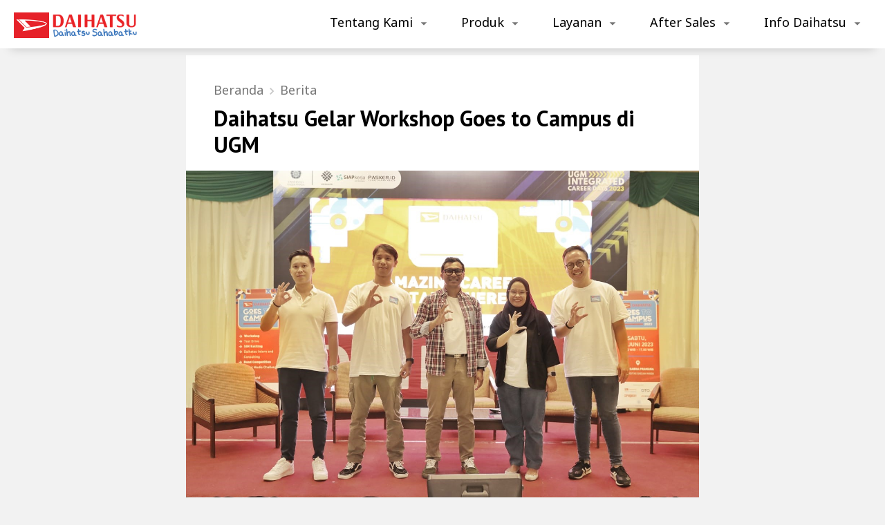

--- FILE ---
content_type: text/html; charset=UTF-8
request_url: https://www.daihatsu-solo.my.id/2023/08/daihatsu-gelar-workshop-goes-to-campus.html
body_size: 38478
content:
<!DOCTYPE html>
<html dir='ltr' lang='id' xmlns='http://www.w3.org/1999/xhtml' xmlns:b='http://www.google.com/2005/gml/b' xmlns:data='http://www.google.com/2005/gml/data' xmlns:expr='http://www.google.com/2005/gml/expr'>
<head>
<meta content='yes' name='mobile-web-app-capable'/>
<meta content='width=device-width, initial-scale=1, maximum-scale=1' name='viewport'/>
<!-- == AHC == -->
<meta content='' name='apple-mobile-web-app-status-bar-style'/>
<meta content='' name='msapplication-navbutton-color'/>
<meta content='' name='theme-color'/>
<meta charset='UTF-8'/>
<meta content='width=device-width, initial-scale=1' name='viewport'/>
<link href='https://www.daihatsu-solo.my.id/favicon.ico' rel='icon'/>
<meta content='Daihatsu Solo' property='og:site_name'/>
<title>
Daihatsu Gelar Workshop Goes to Campus di UGM &#8212;
            Daihatsu Solo
</title>
<meta content='Daihatsu Gelar Workshop Goes to Campus di UGM — Daihatsu Solo' itemprop='name'/>
<meta content='Daihatsu Gelar Workshop Goes to Campus di UGM — Daihatsu Solo' name='twitter:title'/>
<meta content='Daihatsu Gelar Workshop Goes to Campus di UGM — Daihatsu Solo' name='twitter:image:alt'/>
<meta content='Daihatsu Gelar Workshop Goes to Campus di UGM — Daihatsu Solo' property='og:image:alt'/>
<meta content='Daihatsu Gelar Workshop Goes to Campus di UGM — Daihatsu Solo' property='og:title'/>
<meta content='Daihatsu Gelar Workshop Goes to Campus di UGM, Daihatsu Solo' name='keywords'/>
<meta content='Daihatsu Gelar Workshop Goes to Campus di UGM, Daihatsu Solo' property='article:tag'/>
<meta content='' name='description'/>
<meta content='' name='twitter:description'/>
<meta content='' itemprop='description'/>
<link href='https://blogger.googleusercontent.com/img/b/R29vZ2xl/AVvXsEjdeqZ31Aq9AVusLrb5AjI7r1QzcyaIwFDxOp9xBry53spX4B7PrhCrZ4gbxKpyTR7CjtKqfk2KD2wCenqRkl60li2OeJQL3UrzliZdQ3vMlyhLN7HI6pdVnB7MN44nrZnOHQT-DdaqaZ8k2qI3E7FUJwXGbyyU2v_hbkSbExRdtMDG5jAnfOQJISTiGqw/w800-h800-p-k-no-nu/92366367-169d-4c91-8c83-cc2674107326.jpg' rel='image_src'/>
<meta content='https://blogger.googleusercontent.com/img/b/R29vZ2xl/AVvXsEjdeqZ31Aq9AVusLrb5AjI7r1QzcyaIwFDxOp9xBry53spX4B7PrhCrZ4gbxKpyTR7CjtKqfk2KD2wCenqRkl60li2OeJQL3UrzliZdQ3vMlyhLN7HI6pdVnB7MN44nrZnOHQT-DdaqaZ8k2qI3E7FUJwXGbyyU2v_hbkSbExRdtMDG5jAnfOQJISTiGqw/w800-h800-p-k-no-nu/92366367-169d-4c91-8c83-cc2674107326.jpg' itemprop='image'/>
<meta content='https://blogger.googleusercontent.com/img/b/R29vZ2xl/AVvXsEjdeqZ31Aq9AVusLrb5AjI7r1QzcyaIwFDxOp9xBry53spX4B7PrhCrZ4gbxKpyTR7CjtKqfk2KD2wCenqRkl60li2OeJQL3UrzliZdQ3vMlyhLN7HI6pdVnB7MN44nrZnOHQT-DdaqaZ8k2qI3E7FUJwXGbyyU2v_hbkSbExRdtMDG5jAnfOQJISTiGqw/w800-h800-p-k-no-nu/92366367-169d-4c91-8c83-cc2674107326.jpg' property='og:image'/>
<meta content='https://blogger.googleusercontent.com/img/b/R29vZ2xl/AVvXsEjdeqZ31Aq9AVusLrb5AjI7r1QzcyaIwFDxOp9xBry53spX4B7PrhCrZ4gbxKpyTR7CjtKqfk2KD2wCenqRkl60li2OeJQL3UrzliZdQ3vMlyhLN7HI6pdVnB7MN44nrZnOHQT-DdaqaZ8k2qI3E7FUJwXGbyyU2v_hbkSbExRdtMDG5jAnfOQJISTiGqw/w800-h800-p-k-no-nu/92366367-169d-4c91-8c83-cc2674107326.jpg' name='twitter:image'/>
<meta content='https://blogger.googleusercontent.com/img/b/R29vZ2xl/AVvXsEjdeqZ31Aq9AVusLrb5AjI7r1QzcyaIwFDxOp9xBry53spX4B7PrhCrZ4gbxKpyTR7CjtKqfk2KD2wCenqRkl60li2OeJQL3UrzliZdQ3vMlyhLN7HI6pdVnB7MN44nrZnOHQT-DdaqaZ8k2qI3E7FUJwXGbyyU2v_hbkSbExRdtMDG5jAnfOQJISTiGqw/w800-h800-p-k-no-nu/92366367-169d-4c91-8c83-cc2674107326.jpg' name='twitter:image:src'/>
<meta content='800' property='og:image:width'/>
<meta content='400' property='og:image:height'/>
<link href='https://www.daihatsu-solo.my.id/2023/08/daihatsu-gelar-workshop-goes-to-campus.html' rel='canonical'/>
<link href='https://www.daihatsu-solo.my.id/2023/08/daihatsu-gelar-workshop-goes-to-campus.html' hreflang='x-default' rel='alternate'/>
<meta content='https://www.daihatsu-solo.my.id/2023/08/daihatsu-gelar-workshop-goes-to-campus.html' property='og:url'/>
<meta content='summary_large_image' name='twitter:card'/>
<meta content='article' property='og:type'/>
<meta content='@username' name='twitter:site'/>
<meta content='@username' name='twitter:creator'/>
<meta content='OgYroXMh7F91HZEKUvh11T9pvhb27IQNOL2dk2BQHec' name='google-site-verification'/>
<meta content='CFD64403EA573827C68A8A88B34308B7' name='msvalidate.01'/>
<meta content='index, follow' name='robots'/>
<meta content='index, follow' name='googlebot'/>
<link href='https://www.daihatsu-solo.my.id/feeds/posts/default' rel='alternate' title='Daihatsu Solo — Atom' type='application/atom+xml'/>
<link href='https://www.daihatsu-solo.my.id/feeds/posts/default?alt=rss' rel='alternate' title='Daihatsu Solo — RSS' type='application/rss+xml'/>
<link href='https://www.blogger.com/feeds/8525576845629211306/posts/default' rel='service.post' title='Daihatsu Solo — Atom' type='application/atom+xml'/>
<link href='https://www.blogger.com/openid-server.g' rel='openid.server'/>
<link href='https://www.daihatsu-solo.my.id/' rel='openid.delegate'/>
<include expiration='7d' path='*.css'></include>
<include expiration='7d' path='*.js'></include>
<include expiration='3d' path='*.gif'></include>
<include expiration='3d' path='*.jpeg'></include>
<include expiration='3d' path='*.jpg'></include>
<include expiration='3d' path='*.png'></include>
<include expiration='3d' path='*.webp'></include>
<include expiration='3d' path='*.ico'></include>
<meta content='sat, 02 jun 2021 00:00:00 GMT' http-equiv='expires'/>
<meta content='public' http-equiv='Cache-control'/>
<link href='//ajax.googleapis.com' rel='dns-prefetch'/>
<link href='//www.google-analytics.com' rel='dns-prefetch'/>
<link href='//www.googletagservices.com' rel='dns-prefetch'/>
<link href='//resources.blogblog.com' rel='dns-prefetch'/>
<link href='//www.blogger.com' rel='dns-prefetch'/>
<link href='//1.bp.blogspot.com' rel='dns-prefetch'/>
<link href='//2.bp.blogspot.com' rel='dns-prefetch'/>
<link href='//3.bp.blogspot.com' rel='dns-prefetch'/>
<link href='//4.bp.blogspot.com' rel='dns-prefetch'/>
<link href='//lh3.googleusercontent.com' rel='dns-prefetch'/>
<link href='//blogger.googleusercontent.com' rel='dns-prefetch'/>
<link href='//www.youtube.com' rel='dns-prefetch'/>
<link href='//img.youtube.com' rel='dns-prefetch'/>
<link href='//github.com' rel='dns-prefetch'/>
<link href='//cdn.rawgit.com' rel='dns-prefetch'/>
<link href='//cdn.jsdelivr.net' rel='dns-prefetch'/>
<link href='//dummyimage.com' rel='dns-prefetch'/>
<link href='//i.ibb.co' rel='dns-prefetch'/>
<script type='application/ld+json'>
   	 {"@context": "https://schema.org",
      "@type": "WebSite",
      "url": "https://www.daihatsu-solo.my.id/",
      "name": "Daihatsu Solo",
      "alternateName": "Daihatsu Solo",
      "potentialAction": {
      "@type": "SearchAction",
      "target": "https://www.daihatsu-solo.my.id/search?q={search_term_string}&max-results=8",
      "query-input": "required name=search_term_string"}}
  </script>
<script type='application/ld+json'> 
    {"@context": 
    "https://schema.org/", 
    "@type": 
    "CreativeWorkSeries", 
    "name": 
    "Daihatsu Gelar Workshop Goes to Campus di UGM", 
    "aggregateRating": { "@type": 
    "AggregateRating", 
    "ratingValue": 
    "5", 
    "bestRating": 
    "5", 
    "ratingCount": "607" } } 
  </script>
<script src='https://ajax.googleapis.com/ajax/libs/jquery/3.3.1/jquery.min.js'></script>
<link href='https://fonts.googleapis.com/css2?family=PT+Sans:wght@700' rel='stylesheet'/>
<link href='https://fonts.googleapis.com/css2?family=Noto+Sans' rel='stylesheet'/>
<link href='https://www.daihatsu-solo.my.id/2023/08/daihatsu-gelar-workshop-goes-to-campus.html' hreflang='x-default' rel='alternate'/>
<style type='text/css'>@font-face{font-family:'Roboto';font-style:normal;font-weight:400;font-stretch:100%;font-display:swap;src:url(//fonts.gstatic.com/s/roboto/v50/KFOMCnqEu92Fr1ME7kSn66aGLdTylUAMQXC89YmC2DPNWubEbVmZiAr0klQmz24O0g.woff2)format('woff2');unicode-range:U+0460-052F,U+1C80-1C8A,U+20B4,U+2DE0-2DFF,U+A640-A69F,U+FE2E-FE2F;}@font-face{font-family:'Roboto';font-style:normal;font-weight:400;font-stretch:100%;font-display:swap;src:url(//fonts.gstatic.com/s/roboto/v50/KFOMCnqEu92Fr1ME7kSn66aGLdTylUAMQXC89YmC2DPNWubEbVmQiAr0klQmz24O0g.woff2)format('woff2');unicode-range:U+0301,U+0400-045F,U+0490-0491,U+04B0-04B1,U+2116;}@font-face{font-family:'Roboto';font-style:normal;font-weight:400;font-stretch:100%;font-display:swap;src:url(//fonts.gstatic.com/s/roboto/v50/KFOMCnqEu92Fr1ME7kSn66aGLdTylUAMQXC89YmC2DPNWubEbVmYiAr0klQmz24O0g.woff2)format('woff2');unicode-range:U+1F00-1FFF;}@font-face{font-family:'Roboto';font-style:normal;font-weight:400;font-stretch:100%;font-display:swap;src:url(//fonts.gstatic.com/s/roboto/v50/KFOMCnqEu92Fr1ME7kSn66aGLdTylUAMQXC89YmC2DPNWubEbVmXiAr0klQmz24O0g.woff2)format('woff2');unicode-range:U+0370-0377,U+037A-037F,U+0384-038A,U+038C,U+038E-03A1,U+03A3-03FF;}@font-face{font-family:'Roboto';font-style:normal;font-weight:400;font-stretch:100%;font-display:swap;src:url(//fonts.gstatic.com/s/roboto/v50/KFOMCnqEu92Fr1ME7kSn66aGLdTylUAMQXC89YmC2DPNWubEbVnoiAr0klQmz24O0g.woff2)format('woff2');unicode-range:U+0302-0303,U+0305,U+0307-0308,U+0310,U+0312,U+0315,U+031A,U+0326-0327,U+032C,U+032F-0330,U+0332-0333,U+0338,U+033A,U+0346,U+034D,U+0391-03A1,U+03A3-03A9,U+03B1-03C9,U+03D1,U+03D5-03D6,U+03F0-03F1,U+03F4-03F5,U+2016-2017,U+2034-2038,U+203C,U+2040,U+2043,U+2047,U+2050,U+2057,U+205F,U+2070-2071,U+2074-208E,U+2090-209C,U+20D0-20DC,U+20E1,U+20E5-20EF,U+2100-2112,U+2114-2115,U+2117-2121,U+2123-214F,U+2190,U+2192,U+2194-21AE,U+21B0-21E5,U+21F1-21F2,U+21F4-2211,U+2213-2214,U+2216-22FF,U+2308-230B,U+2310,U+2319,U+231C-2321,U+2336-237A,U+237C,U+2395,U+239B-23B7,U+23D0,U+23DC-23E1,U+2474-2475,U+25AF,U+25B3,U+25B7,U+25BD,U+25C1,U+25CA,U+25CC,U+25FB,U+266D-266F,U+27C0-27FF,U+2900-2AFF,U+2B0E-2B11,U+2B30-2B4C,U+2BFE,U+3030,U+FF5B,U+FF5D,U+1D400-1D7FF,U+1EE00-1EEFF;}@font-face{font-family:'Roboto';font-style:normal;font-weight:400;font-stretch:100%;font-display:swap;src:url(//fonts.gstatic.com/s/roboto/v50/KFOMCnqEu92Fr1ME7kSn66aGLdTylUAMQXC89YmC2DPNWubEbVn6iAr0klQmz24O0g.woff2)format('woff2');unicode-range:U+0001-000C,U+000E-001F,U+007F-009F,U+20DD-20E0,U+20E2-20E4,U+2150-218F,U+2190,U+2192,U+2194-2199,U+21AF,U+21E6-21F0,U+21F3,U+2218-2219,U+2299,U+22C4-22C6,U+2300-243F,U+2440-244A,U+2460-24FF,U+25A0-27BF,U+2800-28FF,U+2921-2922,U+2981,U+29BF,U+29EB,U+2B00-2BFF,U+4DC0-4DFF,U+FFF9-FFFB,U+10140-1018E,U+10190-1019C,U+101A0,U+101D0-101FD,U+102E0-102FB,U+10E60-10E7E,U+1D2C0-1D2D3,U+1D2E0-1D37F,U+1F000-1F0FF,U+1F100-1F1AD,U+1F1E6-1F1FF,U+1F30D-1F30F,U+1F315,U+1F31C,U+1F31E,U+1F320-1F32C,U+1F336,U+1F378,U+1F37D,U+1F382,U+1F393-1F39F,U+1F3A7-1F3A8,U+1F3AC-1F3AF,U+1F3C2,U+1F3C4-1F3C6,U+1F3CA-1F3CE,U+1F3D4-1F3E0,U+1F3ED,U+1F3F1-1F3F3,U+1F3F5-1F3F7,U+1F408,U+1F415,U+1F41F,U+1F426,U+1F43F,U+1F441-1F442,U+1F444,U+1F446-1F449,U+1F44C-1F44E,U+1F453,U+1F46A,U+1F47D,U+1F4A3,U+1F4B0,U+1F4B3,U+1F4B9,U+1F4BB,U+1F4BF,U+1F4C8-1F4CB,U+1F4D6,U+1F4DA,U+1F4DF,U+1F4E3-1F4E6,U+1F4EA-1F4ED,U+1F4F7,U+1F4F9-1F4FB,U+1F4FD-1F4FE,U+1F503,U+1F507-1F50B,U+1F50D,U+1F512-1F513,U+1F53E-1F54A,U+1F54F-1F5FA,U+1F610,U+1F650-1F67F,U+1F687,U+1F68D,U+1F691,U+1F694,U+1F698,U+1F6AD,U+1F6B2,U+1F6B9-1F6BA,U+1F6BC,U+1F6C6-1F6CF,U+1F6D3-1F6D7,U+1F6E0-1F6EA,U+1F6F0-1F6F3,U+1F6F7-1F6FC,U+1F700-1F7FF,U+1F800-1F80B,U+1F810-1F847,U+1F850-1F859,U+1F860-1F887,U+1F890-1F8AD,U+1F8B0-1F8BB,U+1F8C0-1F8C1,U+1F900-1F90B,U+1F93B,U+1F946,U+1F984,U+1F996,U+1F9E9,U+1FA00-1FA6F,U+1FA70-1FA7C,U+1FA80-1FA89,U+1FA8F-1FAC6,U+1FACE-1FADC,U+1FADF-1FAE9,U+1FAF0-1FAF8,U+1FB00-1FBFF;}@font-face{font-family:'Roboto';font-style:normal;font-weight:400;font-stretch:100%;font-display:swap;src:url(//fonts.gstatic.com/s/roboto/v50/KFOMCnqEu92Fr1ME7kSn66aGLdTylUAMQXC89YmC2DPNWubEbVmbiAr0klQmz24O0g.woff2)format('woff2');unicode-range:U+0102-0103,U+0110-0111,U+0128-0129,U+0168-0169,U+01A0-01A1,U+01AF-01B0,U+0300-0301,U+0303-0304,U+0308-0309,U+0323,U+0329,U+1EA0-1EF9,U+20AB;}@font-face{font-family:'Roboto';font-style:normal;font-weight:400;font-stretch:100%;font-display:swap;src:url(//fonts.gstatic.com/s/roboto/v50/KFOMCnqEu92Fr1ME7kSn66aGLdTylUAMQXC89YmC2DPNWubEbVmaiAr0klQmz24O0g.woff2)format('woff2');unicode-range:U+0100-02BA,U+02BD-02C5,U+02C7-02CC,U+02CE-02D7,U+02DD-02FF,U+0304,U+0308,U+0329,U+1D00-1DBF,U+1E00-1E9F,U+1EF2-1EFF,U+2020,U+20A0-20AB,U+20AD-20C0,U+2113,U+2C60-2C7F,U+A720-A7FF;}@font-face{font-family:'Roboto';font-style:normal;font-weight:400;font-stretch:100%;font-display:swap;src:url(//fonts.gstatic.com/s/roboto/v50/KFOMCnqEu92Fr1ME7kSn66aGLdTylUAMQXC89YmC2DPNWubEbVmUiAr0klQmz24.woff2)format('woff2');unicode-range:U+0000-00FF,U+0131,U+0152-0153,U+02BB-02BC,U+02C6,U+02DA,U+02DC,U+0304,U+0308,U+0329,U+2000-206F,U+20AC,U+2122,U+2191,U+2193,U+2212,U+2215,U+FEFF,U+FFFD;}</style>
<style id='page-skin-1' type='text/css'><!--
/*
*/
body#layout ul{list-style-type:none;list-style:none}
body#layout ul li{list-style-type:none;list-style:none}
body#layout #headerbwrap {height:auto;}
body#layout #site-navigationpix {display:none;}
body#layout #footer-navbarpix {display:none;}
body#layout #pagepix{overflow:hidden}
body#layout #primarypix{display:block;position:relative;float:left;width:69%}
body#layout #secondarypix{display:block;position:relative;float:right;width:30%}
.section,.widget{margin:0;padding:0}
<!-- Variable definitions -->
<Group description="Komentar Baru Blogger (Contempo, Soho, Emporio, Notable)">
<Variable name="body.background" description="Body Background" type="background" color="#dddfe2" default="#dddfe2 none repeat scroll top left"/>
<Variable name="body.font" description="Font" type="font" default="normal 400 14px Roboto, Arial, sans-serif"/>
<Variable name="body.text.color" description="Text Color" type="color" default="#1d2129"/>
<Variable name="body.text.font" description="1"
type="font"
default="normal 400 14px Arial,sans-serif"/>
<Variable name="posts.background.color" description="2"
type="color"
default="#fff"/>
<Variable name="body.link.color" description="3"
type="color"
default="#008c5f"/>
<Variable name="body.link.visited.color" description="4"
type="color"
default="#008c5f"/>
<Variable name="body.link.hover.color" description="5"
type="color"
default="#32CD32"/>
<Variable name="blog.title.font" description="6"
type="font"
default="normal 400 14px Roboto,Arial,sans-serif"/>
<Variable name="blog.title.color" description="7"
type="color"
default="#fff"/>
<Variable name="header.icons.color" description="8"
type="color"
default="#fff"/>
<Variable name="tabs.font" description="9"
type="font"
default="normal 400 14px Roboto,Arial,sans-serif"/>
<Variable name="tabs.color" description="10"
type="color"
default="#ccc"/>
<Variable name="tabs.selected.color" description="11"
type="color"
default="#fff"/>
<Variable name="tabs.overflow.background.color" description="12"
type="color"
default="#fff"/>
<Variable name="tabs.overflow.color" description="13"
type="color"
default="#1d2129"/>
<Variable name="tabs.overflow.selected.color" description="14"
type="color"
default="#1d2129"/>
<Variable name="posts.title.color" description="15"
type="color"
default="#1d2129"/>
<Variable name="posts.title.font" description="16"
type="font"
default="normal 400 14px Roboto,Arial,sans-serif"/>
<Variable name="posts.text.font" description="17"
type="font"
default="normal 400 14px Roboto,Arial,sans-serif"/>
<Variable name="posts.text.color" description="18"
type="color"
default="#1d2129"/>
<Variable name="posts.icons.color" description="19"
type="color"
default="#1d2129"/>
<Variable name="labels.background.color" description="20"
type="color"
default="#008c5f"/>
</Group>
/* Komentar */
#comments{position:relative;margin:0px auto 0px auto;padding:0px;border:px solid rgba(0,0,0,0.08)}
#comments h4{font-size:24px;}
#comment_block{position:relative}
.comment_avatar_wrap{display:none;width:42px;height:42px;background:rgba(0,0,0,0.01);text-align:center;margin-bottom:20px;border-radius:100%}
#comments .avatar-image-container{display:none;float:left;width:42px;height:42px;max-width:42px;max-height:42px;padding:0;margin-top:5px;border-radius:3px}
#comments .avatar-image-container img{display:none;width:42px;height:42px;max-width:42px;max-height:42px;background:url(https://blogger.googleusercontent.com/img/b/R29vZ2xl/AVvXsEhUlLJWm65TdtBIEWGwZdE7k9_2z1DH1DnQ5nbcLtO-p4J9wl-c_DXdNfX3YUesfqURR419Iv6YEW5eu0fvuAH4cYc50U4J60HaecPzO-vf8sKY45V0wS3sjbwbOyYjUXogNtYWNbX-Pe_w/s1600/anon.jpg) no-repeat}
.comment_name a{padding:5px 0 0 0;font-size:1.1rem;color:#000;}
.comment_admin .comment_name{font-weight:700;font-size:1.1rem;color:#000;}
.comment_admin .comment_date{font-weight:normal;font-size:11px;color:#000;}
.comment_name{font-weight:700;position:relative}
.comment_service{margin-top:5px}
.comment_date{color:#000;float:right;font-size:11px;font-weight:normal;margin-top:-3px}
.comment_inner{margin:12px 0}
.comment_child .comment_wrap{padding-left:7%}
#comments .comment-block{margin:5px 0 15px;color:#000;line-height:1.3em;border-radius:3px;position:relative;max-width:100%;margin-left:0px;padding:20px;border:1px solid rgba(0,0,0,0.08)}
#comments .comment-block .comment-content{line-height:normal;font-size:17px;text-align:left;margin:5px 0 0 0;color:#000;word-wrap:break-word;padding:10px 0}
#comments .comment-reply,#comments .comment-actions a{text-transform:uppercase;font-weight:bold;overflow:hidden;display:inline-block;margin-top:10px;margin-right:10px;color:#000;text-align:center;text-decoration:none;font-size:14px}
#comments .comment-reply:hover,#comments .comment-actions a:hover{color:#000}
#comments .datetime a{color:#000;float:right;font-size:14px;font-weight:normal}
#comments .datetime a{color:#000;text-decoration:none}
#comments .inline-thread{padding:0 0 0 1em}
#comments .thread-toggle{display:inline-block;color:#999;text-align:left;text-decoration:none;font-size:12px}
#comments .thread-toggle a{color:#999}
#comments .hidden{display:none}
.unneeded-paging-control{display:none}
.comment-form{max-width:100%;!important}
.comment_form a{text-decoration:none;text-transform:uppercase;font-size:15px}
.comment_reply_form{padding:0 0 0 70px}
.comment_reply_form .comment-form{width:100%}
.comment_youtube{max-width:100%!important;width:400px;height:225px;display:block;margin:auto}
.comment_img{max-width:100%!important}
.deleted-comment{padding:10px 10px 10px 10px;display:block;color:rgba(255,255,255,.8)}
.comment-header a{color:#000;}
.comments-line,.comments-line-c{display:nne;position:relative;margin:0px auto 20px auto}
.comments-info-th {z-index:2;position:relative;margin-bottom:0px;color:#000;background:#fff;display:inline-block;padding:px 10px;margin:1px 0;font-size:24px;font-weight:700;text-transform:normal;border:0px solid rgba(0,0,0,0.08);border-radius:99em}
.comments-line-c{text-align:center;}
.comments-line:before,.comments-line-c:before{z-index:1;content:&quot;&quot;;width:100%;height:0px;background:rgba(0,0,0,0.08);position:absolute;top:50%;left:0;margin-top:-1px}
.post-body .separator a{ margin:0 !important; }

--></style>
<style type='text/css'>
/* Reset */
html,body,div,span,applet,object,iframe,h1,h2,h3,h4,h5,h6,p,blockquote,pre,a,abbr,acronym,address,big,cite,code,del,dfn,em,font,ins,kbd,q,s,samp,small,strike,strong,sub,sup,tt,var,dl,dt,dd,ol,ul,li,fieldset,form,label,legend,table,caption,tbody,tfoot,thead,tr,th,td{border:0;word-wrap:break-word;font-size:100%;font-style:inherit;font-weight:inherit;margin:0;outline:0;padding:0;vertical-align:baseline}
html{}
body{background-color:#f2f2f2 !important;color:#000;font-family: 'Noto Sans';font-size:18px;line-height:1.6;text-align:left;margin:0;padding:0}

article,aside,details,figcaption,figure,footer,header,main,nav,section{display:block}
ol,ul{list-style:none}
table{border-collapse:separate;border-spacing:0}
caption,th,td{font-weight:normal;text-align:left}
blockquote:before,blockquote:after,q:before,q:after{content:""}
blockquote,q{quotes:"" ""}
a:focus,a:hover,a:active{outline:0}
a img{border:0}
 
  
  /* Default */
h2.date-header{margin:10px 0;display:none}
.main .widget{margin:0 0 5px;padding:0 0 2px}
.main .Blog{border-bottom-width:0}
.deleted-comment{font-style:italic;color:#aaa}
#navbar-iframe,.status-msg-wrap{height:0;visibility:hidden;display:none}
.separator a { margin-left: 0 !important; margin-right: 0 !important; }
.separator a[style="margin-left:0em;margin-right:0em;"]{margin-left:0!important;margin-right:0!important}
.separator a[style="clear:left;float:left;margin-bottom:0em;margin-right:0em;"]{clear:none!important;float:none!important;margin-bottom:0!important;margin-right:0!important}
.separator a[style="clear:left;float:left;margin-bottom:0em;margin-right:0em;"] img{float:left!important;margin:0 10px 10px 0}
.separator a[style="clear:right;float:right;margin-bottom:0em;margin-left:0em;"]{clear:none!important;float:none!important;margin-bottom:0!important;margin-left:0!important}
.separator a[style="clear:right;float:right;margin-bottom:0em;margin-left:em;"] img{float:right!important;margin:0 0 10px 10px}
img,object,embed{border:none;vertical-align:middle;max-width:100%;width:auto;height:auto}
.separator a{margin-left:0!important;margin-right:0!important}
img{max-width:100%;height:auto}
  
  
/* style untuk link popup */
a.popup-link{padding:17px 0;text-align:center;margin:10% auto;position:relative;width:300px;color:#fff;text-decoration:none;background-color:#FFBA00;border-radius:3px;box-shadow:0 5px 0 0 #eea900;display:block}
a.popup-link:hover{background-color:#f90;box-shadow:0 3px 0 0 #eea900;-webkit-transition:all 1s;transition:all 1s}

/* animasi popup */
@-webkit-keyframes autopopup {
from {opacity: 0;margin-top:-200px;}
to {opacity: 1;}
	}
@-moz-keyframes autopopup {
from {opacity: 0;margin-top:-200px;}
to {opacity: 1;}
	}
@keyframes autopopup {
from {opacity: 0;margin-top:-200px;}
to {opacity: 1;}
	}
/* end animasi popup */

/*style untuk popup */	
#popup{background-color:rgba(0,0,0,0.8);position:fixed;top:0;left:0;right:0;bottom:0;margin:0;-webkit-animation:autopopup 2s;-moz-animation:autopopup 2s;animation:autopopup 2s}
#popup:target{-webkit-transition:all 1s;-moz-transition:all 1s;transition:all 1s;opacity:0;visibility:hidden}
.popup-wrapper{z-index:9999;}
.popup-container{z-index:9999;position:relative;margin:15% auto;padding:30px;background-color:#fafafa;color:#333;border-radius:3px}
.popup-container h2{margin-bottom:10px;}
a.popup-close{border-radius:3px;position:absolute;top:6px;right:6px;background-color:#333;padding:7px 10px;font-size:20px;text-decoration:none;line-height:1;color:#fff}

@media screen and (min-width: 768px){
.popup-container {width:600px;}
}
@media screen and (max-width: 767px){
.popup-container {margin:35% auto;width:100%;}
}

/* end style popup */
.tombolwa{border-radius:10px;background:#128C7E;color:#fff;text-align:center;font-size:24px;vertical-align: middle;padding:15px;}

  
  /* Scrollbar Custom */
html, .post-body pre, .post-body pre code{scrollbar-width:thin}
  
/* Global */
button,input,select,textarea{color:#fff;word-wrap:break-word;line-height:1.6}
  
/* Headings */
h1,h2,h3,h4,h5,h6{font-family: 'PT Sans', sans-serif;margin:0px 0px;clear:both;word-wrap:break-word;font-weight:bold;line-height:1.1;font-weight:700}
h1 {font-size:180%;}
h2 {font-size:160%;}
h3 {font-size:140%;}
h4 {font-size:120%;}
h5 {font-size:100%;}
h6 {font-size:100%;}
hr{background-color:#e6e6e6;border:0;height:1px;margin:1.1538461538em 0}

 
.post-body pre{position:relative;width:100%;background-color:#161617;color:#ffffff;border-radius:0px;padding:0;margin:0;-moz-tab-size:2;-o-tab-size:2;tab-size:2;-webkit-hyphens:none;-moz-hyphens:none;-ms-hyphens:none;hyphens:none;transition:all .2s ease;overflow:hidden}
.post-body pre code{font-size:12px;line-height:1.5em;display:block;padding:15px 20px 30px 20px;font-family:'source code pro',menlo,consolas,monaco,monospace;overflow:auto;white-space:pre}
.post-body pre code span{color:#b8631e}
.post-body pre code span.block{color:#fff;background:#b8631e}
.post-body pre code i{color:#519bd6} .post-body .code{display:inline-block;font-size:.98rem;line-height:1.48rem;color:#519bd6}
.post-body pre code i.comment{color:#898ea4;user-select:text;-moz-user-select:text;-ms-user-select:text;-khtml-user-select:text;-webkit-user-select:text;-webkit-touch-callout:text;}


/* Text elements */
p,blockquote p:last-child{margin-bottom:1.5em}
p:last-child{margin-bottom:0}
ul,ol{margin:0 0 1.5em 2.1538461538em}
ul{list-style:circle}
ol{list-style:decimal}
li > ul,li > ol{margin-bottom:1.1538461538em;margin-left:1.1538461538em}
dt{font-weight:bold}
dd{margin:0 1.1538461538em 1.5em 1.1538461538em}
b,strong{font-weight:bold}
dfn,cite,em,i{font-style:italic}
blockquote{border-left:1px solid #000;margin:0;padding-left:1.2538461538em}
address{margin:0 0 1.5em 0}
pre{font-size:13px;max-width:100%}
kbd,tt,var{font-family:Consolas,'Courier New',monospace;font-size:88.3%}
code,kbd,tt,var{font-family:"Courier 10 Pitch",Courier,monospace;word-wrap:break-word}
abbr,acronym{text-decoration:none !important;}
mark,ins{background:#ecf0f1;text-decoration:none}
sup,sub{font-size:75%;height:0;line-height:0;position:relative;vertical-align:baseline}
sup{bottom:1ex}
sub{top:.5ex}
small{font-size:75%}
big{font-size:125%}
figure{margin:0}
table{margin:0 0 0 0;width:100%}
th{font-weight:bold;padding:0.6em;text-transform:normal}
td{padding:0.6em}
img{height:auto;max-width:100%;}

/* Links */
a{color:#125e9d;text-decoration:none !important;transition:all .3s}

/* Othe Style */
.place-ads{width:100%;display:table;padding:0px;text-align:center;border-radius:0px;background:#fff;color:#989b9f}
.place-ads:before{content:'Ad is here';font-size:17px;display:table-cell;vertical-align:middle;}
.place-ads1{width:100%;display:table;padding:0px;text-align:center;border-radius:0px;background:#f2f2f2;color:#989b9f}
.place-ads1:before{content:'Ad is here';font-size:17px;display:table-cell;vertical-align:middle;}
.banner,.banner2{margin:-10px auto 15px auto;float:center;position:center;text-align:center;overflow:hidden}
.banner .widget,.banner2 .widget{width:100%;max-width:100%;margin:0 auto;background:none;;text-align:center;overflow:hidden;padding:0}

/* Text screen readers */
.screen-reader-textpix{clip:rect(1px,1px,1px,1px);position:absolute!important}
.screen-reader-textpix:hover,.screen-reader-textpix:active,.screen-reader-textpix:focus{background-color:#f1f1f1;border-radius:3px;box-shadow:0 0 2px 2px rgba(0,0,0,0.6);clip:auto!important;color:#21759b;display:block;font-size:14px;font-size:1.0769rem;font-weight:bold;height:auto;left:5px;line-height:normal;padding:15px 23px 14px;text-decoration:none;top:5px;width:auto;z-index:100000;}
*,*:before, *:after{-webkit-box-sizing:content-box;-moz-box-sizing:content-box;box-sizing:content-box}
.widget-content {margin:0;padding:0;overflow:hidden;}
input::-webkit-input-placeholder,textarea::-webkit-input-placeholder,input:-moz-placeholder,textarea:-moz-placeholder,input.placeholder_text,textarea.placeholder_text{color:#444}[placeholder]:focus::-webkit-input-placeholder{transition:opacity .5s .5s ease;opacity:0}
ol{counter-reset:li;list-style:none;padding:0;margin:0}ol ol{margin:0 0 0 1em}
.post ol li{position:relative;display:block;padding:0;margin:0em 0 0em 2em;background:none;text-decoration:none}
.post ol li:before{content:counter(li);counter-increment:li;position:absolute;left:-2em;height:1em;width:2em;text-align:center}



/*Tombol Chat WhatsApp*/
.fixed-whatsapp{display:none;position:fixed;bottom:10px;right:0px;width:100px;height:100px;width:215px;z-index:9999}
.fixed-whatsapp:after{content:"";background-repeat:no-repeat;background-size:90px 90px;background-position:center;width:100px;height:100px;background-image:url("https://blogger.googleusercontent.com/img/b/R29vZ2xl/AVvXsEirkEqYQ_ZzIDrM_pePBNAXthGXu_p1AYuwl6TxtyPrDvaU70nTHdP9jrk7V3xlPWcSa0xofADcxbeufwiafEZzihKEYm_Py1XPq5KeRCV7gQclixchW485IbZjt_1dZmDJ-rVgrirzinYlhNitJqCaOFF7nLw4evRamzU1ozr17rYWAgsRFHoGcNx_-A/s16000/bismillah.png");background-color:none;position:absolute;top:0;right:0;border-radius:0;}
.fixed-whatsapp:before{;position:absolute;left:0;margin-top:49px;background:none;border-radius:5px;color:#000;padding:10px 80px 10px 30px;font-size:90%;}

   /*Menu Bawah*/  
/* Menu Wrapper */
#bottom-container{display:none;bottom: 0px;position:fixed; display:inline-block;z-index:9999;width:100%;background:#fff;color:#000;}
#bottomfix-container{max-width:1080px;margin:0px auto;padding:0;position:relative;}
.menulagi {vertical-align: top;border-right: 0px solid#ccc;width:18.4%;display:inline-block;text-align:center;float:center;font-size:55%;padding:5px 3px;}  
.menulagi a{line-height: 14px;color:#000;}
.menulagi svg{width:30px;height:30px;vertical-align:-3px;}
.menulagi svgpath{fill:#000;}
.malikoke {position:absolute;bottom:0px;right:0px;width:100px;height:100px;vertical-align:-3px;text-align: center;}
    
  
/* Simulasi Kredit */
form.whatsapp-form { } 
.whatsapp-form a.send_form { color: #fff; background:#b00; border-radius:5px;text-decoration: none; display: inline-block; padding: 10px 25px; font-weight: 700; letter-spacing: .5px;  } 
#text-info span { display: block; padding: 10px 15px; text-align: center; font-weight: 700; margin: 15px 0;  } 
#text-info span.yes { background: #c6ffc5; color: #0ea904; } 
#text-info span.no { background: #ffc5c5; color: #ce0404; }
.simulasikredit a{color:#000;}  
  
/* Input Field CSS */
.datainput{background:#fff;color:#000;position:relative;margin:5px 0 20px;border-radius:5px;}
.datainput p{font-size:100%;background:none;display:inline-block;padding:5px 15px;border-radius:.5rem}
.datainput select{padding:15px 12px;color:#000;width:100%;font-size:100%; border:0;border:1px solid #ddd;outline:none;background:#fff;border:4px solid #ddd;border-radius:5px;}
.datainput input,.datainput textarea{font-size:100%;background:#fff;color:#000;padding:12px 12px;display:block;width:100%;border:4px solid #ddd;border-radius:5px;} 
.datainput label{padding:0px 15px;left:15;top:12px;color:#000;font-weight:400;position:absolute;pointer-events:none;transition:.2s ease all}
.datainput input:focus,.datainput textarea:focus{background:#fff;color:#000;outline:none}
.datainput input:focus~label,.datainput input:valid~label,.datainput textarea:focus~label,.datainput textarea:valid~label{top:-10px;color:#21a51f}
.datainput input:focus~.bar:before,.datainput input:focus~.bar:after,.datainput textarea:focus~.bar:before,.datainput textarea:focus~.bar:after{width:50%}
.highlight{position:absolute;height:50%;width:100px;top:25%;left:0;pointer-events:none;opacity:.5}
.datainput input:focus~.highlight,.datainput textarea:focus~.highlight{animation:inputHighlighter .3s ease}
.datainput input:focus~label,.datainput input:valid~label,.datainput textarea:focus~label,.datainput textarea:valid~label{top:-10px;color:#21a51f}

#notif-license span{font-size:30px}
#notif-license{display:none;position:fixed}
.bar{position:relative;display:block;width:100%}
.bar:before,.bar:after{content:'';height:2px;width:0;bottom:1px;position:absolute;background:#21a51f;transition:.2s ease all}
.bar:before{left:50%}
.bar:after{right:50%}
  

/* Custom Cookies */
.cookie-choices-info{background-color:rgba(56,66,75,.97)!important;line-height:normal!important;top:initial!important;bottom:0!important;font-family:inherit!important;-webkit-transform:translateZ(0);}
.cookie-choices-info .cookie-choices-text{font-size:14px!important;color:#cee6ea!important}
.cookie-choices-info .cookie-choices-button{font-weight:normal!important;color:#fff!important;margin-left:5px!important;padding:3px 6px!important;background:#f64c3b!important;letter-spacing:.8px;transition:all .4s linear}
.cookie-choices-info .cookie-choices-button:nth-child(2){background:#f68c2e!important;transition:all .4s linear}
.cookie-choices-info .cookie-choices-button:hover,.cookie-choices-info .cookie-choices-button:nth-child(2):hover{background:#282f36!important;transition:all .1s linear}

/* icons */
.edit-linkpix a:before,.entry-metapix .authorpix a:before,.entry-metapix .datepix a:before,.entry-metapix .comments-linkpix a:before,.menu-togglepix:before,.tags-linkspix:before{display:inline-block;font-family:FontAwesome;word-wrap:break-word;font-size:14px;font-size:1.0769rem;font-weight:normal;line-height:1;vertical-align:text-bottom;-webkit-font-smoothing:antialiased}

/* Clear */
.clear{clear:both}.entry-metapix:before,.entry-metapix:after,.footer-widget-areapix:before,.footer-widget-areapix:after,.grid-rowpix:before,.grid-rowpix:after,.main-navpixie ul:before,.main-navpixie ul:after,.site-mainpix:before,.site-mainpix:after,.clear:before,.clear:after,[class*="area"]:before,[class*="area"]:after,[class*="content"]:before,[class*="content"]:after,[class*="navigation"]:before,[class*="navigation"]:after,[class*="site"]:before,[class*="site"]:after{content:'';display:table}
.entry-metapix:after,.footer-widget-areapix:after,.grid-rowpix:after,.main-navpixie ul:after,.site-mainpix:after,.clear:after,[class*="area"]:after,[class*="content"]:after,[class*="navigation"]:after,[class*="site"]:after{clear:both}
.status-msg-body{position:relative;margin:0 auto 20px auto}
.status-msg-wrap{font-size:100%;width:100%;color:#7f8c8d;margin:0}
.status-msg-wrap a{background:#fff;color:#999;text-decoration:none;padding:5px 10px;font-size:90%;margin:10px 4px 8px 4px;border:1px solid rgba(0,0,0,0.08);border-radius:5px;display:inline-block}
.status-msg-wrap a:hover{box-shadow:0 10px 20px rgba(0,0,0,0.03), 0 6px 6px rgba(0,0,0,0.1)}
.status-msg-bg{background:#1abc9c;position:relative;width:99%;padding:6px;z-index:1;}
.status-msg-border{display:none;border:0;position:relative;width:99%}
.quickedit,#ContactForm1,#ContactForm1 br {display:none}
.inline-ad{position:relative;background:rgba(0,0,0,0.1);padding:45px 20px 10px 20px;}
.inline-ad:before{content:'Advertisement';position:absolute;left:0;right:0;top:0;background:#fff;padding:10px;display:block;font-size:13px;color:#888;text-align:center;border-bottom:1px solid rgba(0,0,0,0.08)}
.CSS_LIGHTBOX {z-index:999999!important;}
.CSS_LIGHTBOX_BG_MASK_TRANSPARENT {opacity:.95!important;}
.CSS_LIGHTBOX_SCALED_IMAGE_IMG {width:auto!important;max-width:100%;box-shadow:0 0 10px rgba(0,0,0,0.1);}
.CSS_LIGHTBOX_BTN_CLOSE {background: url('https://blogger.googleusercontent.com/img/b/R29vZ2xl/AVvXsEgLLTE5UlIYjys14TPjDtF-dqnie-hAM8TFsJ0akpWpsLqAz3WjHkBSR746GRdVCPJjfSppTRoRD0YpcgnlVeU8ERjNwEdbCMxqTz2ht6kDzyFhWoZIoOHUQZ-e7AViVcbU1MDU2P6X/s1600/delete.png') no-repeat!important;width:32px!important;height:32px!important;top:30px!important;opacity:0.7;transition:all .3s;}
.CSS_LIGHTBOX_BTN_CLOSE:hover{opacity:1;}
.CSS_LIGHTBOX_BTN_CLOSE_POS {right:10px!important;}
.CSS_LIGHTBOX_BG_MASK{background-color:rgba(0,0,0,0.8)!important}
.CSS_LIGHTBOX_FILMSTRIP{background-color:rgba(0,0,0,0.5)!important}

/* Header */
#header{padding:0;margin:0}
#header-inner{text-align:center;display:inline-block;}
#header-inner img {width: 200px;height: auto;}
#header h1,#header h2{font-weight:normal;margin:0;font-size:2.6rem;text-align:center}
#header h1 a,#header h2 a{color: #000;} 
#header h1 a:hover,#header h2 a:hover{color: #2F4F4F;}
.descriptionwrapper{display:none}
.header-logo{float:left;padding:18px 0px 0px 0px;margin-left:20px;}
.mudah-head{display:table;width:100%;height:100%}
.mudah-sub-head{margin:auto;padding:0 10px;max-width:810px}
 
.navabar{height:70px;top: 0px;position:fixed; display:inline-block;z-index:9999;width:100%;background:#fff;color:#000;box-shadow: 0 15px 15px -15px rgba(0,0,0,.2);}
#menu{float:right;height:45px}
#menu ul,#menu li{margin:0 auto;padding:5px 10px;list-style:none}
#menu ul{height:45px;width:auto}
#menu li{float:left;display:inline;position:relative;font-size:100%;color:#000;font-weight:500}
#menu a{display:block;line-height:45px;padding:0 14px;text-decoration:none;color:#000}
#menu li a:hover{transition:all .3s ease-in}
  
/* Dropdown Menu */
#menu a.sub:after{  /* Kode Panah */
content:''; display:inline-block; background-color:#fff; color:#000; width:12px; height:12px; margin-left:10px; vertical-align:-1px; transition:all .3s ease; background:url("data:image/svg+xml,%3Csvg viewBox='0 0 24 24' xmlns='http://www.w3.org/2000/svg'%3E%3Cpath d='M7,10L12,15L17,10H7Z`' fill='%23777'/%3E%3C/svg%3E") center / 22px no-repeat; }
#menu a.sub:hover:after{ transform:rotate(180deg); /* Panah diputar saat disentuh mouse */ }  
#menu ul.menus{ border-radius: 10px;height:auto; overflow:hidden; width:240px; background:#f2f2f2; position:absolute; z-index:99; display:none; /* Dropdown tersembunyi */ left:0; }
#menu ul.menus li{ display:block; width:100%; } 
#menu ul.menus a{ color:#000; line-height:45px; } 
#menu ul.menus a:hover{ border-radius: 10px;background:red; color:#fff; } 
#menu li:hover ul.menus{ display:block }
  
  
/* Toggle Icon Burger) */
.ToggleIcon { transition: all 0.3s; box-sizing: border-box; cursor: pointer; position: absolute; z-index: 99; height: 100%; width: 100%; top: 27px; right: 27px; height: 22px; width: 30px; } 
.spinner { transition: all 0.3s; box-sizing: border-box; position: absolute; height: 3px; width: 100%; background-color: #000; display:block; }
.horizontal { transition: all 0.3s; box-sizing: border-box; position: relative; float: left; margin-top: 5px; } 
.diagonal.part-1 { position: relative; transition: all 0.3s; box-sizing: border-box; float: left; } 
.diagonal.part-2 { transition: all 0.3s; box-sizing: border-box; position: relative; float: left; margin-top: 5px; }

/* 	Efek icon burger berganti menjadi silang */
input[type=checkbox]:checked ~ .ToggleIcon > .horizontal { transition: all 0.3s; box-sizing: border-box; opacity: 0; } 
input[type=checkbox]:checked ~ .ToggleIcon > .diagonal.part-1 { transition: all 0.3s; box-sizing: border-box; transform: rotate(135deg); margin-top: 8px; } 
input[type=checkbox]:checked ~ .ToggleIcon > .diagonal.part-2 { transition: all 0.3s; box-sizing: border-box; transform: rotate(-135deg); margin-top: -9px; } 
input.openMenu { position: fixed; top: -100px; opacity: 0 }
  
/*	Sembunyikan Icon Burger */
label.ToggleIcon { display: none; }
  
/*	Pada ukuran layar 960px mulai pengaturan Responsive */
@media screen and (max-width:960px){ 
#menu { display:none; /* menu horizantal disembunyikan */ } 
label.ToggleIcon { display:block; /* burger icon dimunculkan */ } 
  
  }

/* merubah menu menjadi vertikal ketika Burger icon diklik*/
input[type="checkbox"]:checked ~ #menu { display: block; width: 100%; background: #fff; position: fixed; top: 70px; left: 0; height: 100vh; overflow-y: visible; padding: 10px 0 0 0; scrollbar-width: none; scrollbar-width: none; -webkit-animation-name: slideInLeft; animation-name: slideInLeft; -webkit-animation-duration: 1s; animation-duration: 1s; -webkit-animation-fill-mode: both; animation-fill-mode: both; z-index: 9999; }
input[type="checkbox"]:checked ~ #menu li { position: relative; margin:0; display: block; text-align: left; float:none; }
input[type="checkbox"]:checked ~ #menu ul.menus{ height:auto; overflow:hidden; width:100%; background:#eee; position:relative; } 
input[type=checkbox] { transition: all 0.3s; box-sizing: border-box; display: none; }	

  
/* Layout */
.sitepix{margin:80px auto 30px auto;max-width:1060px;padding:0}
#primarypix{float:center;background:#fff;margin:0px;}
#secondarypix{float:right;margin:0px 0;padding:0;}

/* Content */
.hentry{position:relative;color:#000;margin:0 0 20px 0;word-wrap:break-word;overflow:hidden}
.entry-header{background-color:#fff;padding:1.3334em 1.3334em 0 1.3334em}
.entry-title{font-size:180%;line-height:1.2em;}
.entry-title a{color:#000}.headertitle{color:#1277cb}
.entry-title a:hover{color:#000;}
.entry-metapix{color:#7f8c8d;font-size:11px;font-size:0.8461rem}
footer.entry-metapix{padding:1.3334em 1.3334em 1em 1.3334em}
.entry-metapix span{display:inline-block}
.entry-metapix a{color:#7f8c8d;text-transform:normal}
.entry-metapix a:hover{color:#000}
.entry-metapix .datepix{margin-right:1em}
.entry-metapix .datepix a:before{margin-right:3px;position:relative;top:1px}
.entry-metapix .authorpix{margin-left:1em}
.entry-metapix .authorpix a:before{content:"\f304";position:relative}
.not-multi-authorpix .entry-metapix .authorpix{display:none}
.entry-metapix .comments-linkpix{float:right;margin-left:1em}
.entry-metapix .comments-linkpix a:before{content:"\f300";margin-right:2px;position:relative;top:-1px}
.edit-linkpix{float:right;margin-left:1em}
.edit-linkpix a:before{content:"\f411";margin-right:2px;position:relative}
.tags-linkspix{margin-right:1em}
.tags-linkspix:before{content:"\f302";margin-right:2px;position:relative;top:-1px}
.entry-content{padding:0;font-size:18px;color:#000;line-height:1.6;}
.entry-content-botpix{padding:0}
embed,iframe,object{max-width:100%}


/* Widgets */
.widget-areapix .widget{background:#fff;margin:0 0 25px 0;overflow:hidden}
.widget-areapix .widget h2,.widget-areapix .widget h3 .title{padding:10px 10px 0px 10px;float:center;background:#fff;}
.widget-areapix .widget ul,.widget-areapix .widget ol{list-style:none;margin:0}
.widget-areapix .widget ul > li,.widget-areapix .widget ol > li{padding:0 0 10px 0}
.widget-areapix .widget li > ul,.widget-areapix .widget li > ol{margin-left:24px}
.widget-areapix .widget ul ul{margin-top:0px}
.widget-areapix .widget ul ul > li:last-child{padding-bottom:0}
.widget-areapix .widget a{text-decoration:none}
.widget-areapix .widget a:hover{color:#1277cb}
.widget select{max-width:100%}
.widget_searchpix .search-submitpix{display:none}
.widget_searchpix .search-fieldpix{-moz-box-sizing:border-box;-ms-box-sizing:border-box;box-sizing:border-box;width:100%}
.BlogArchive #ArchiveList ul.posts li{margin:0;font-size:90%}

/* Sidebar */
#secondarypix .widget{padding:0}
#secondarypix h2,#secondarypix h3{font-size:20px;line-height:1.2em;display:inline-block;font-weight:700;padding:0;margin:0 0 0px;padding:0 0 15px;position:relative;color:#111;text-transform:normal}
#secondarypix .widget-content{padding:0}

  
/* Insert Ads After Certain Paragraph */
.KudupinterParagraphAds {display:block; margin:10px 0px; padding:0px;}
  
/* Multiple Ads Inside Post */
.KudupinterMultiAds {display:block; margin:10px auto; padding:0px; text-align:center}

/* Footer Wrapper */
.site-infopix{display:none;background:#fff;color:#000;font-weight:normal;padding:0px;text-align:center}
.site-infopix a{color:#000;}
.site-infopix a:hover{color:#f2f2f2;}
.site-infopix .credits{opacity:0}


.footerinfoatas{width:100%;background:#363636;border-top:1px solid#eeee; color:#fff;font-weight:normal;padding: 50px 0px ;}
.footleft{margin-left:40px;width:30%;float:left;}
.footleft a{color:#fff;}  
.footleft svg{width:30px;height:30px;vertical-align:-3px;}
.footleft svg path{fill:#fff}
.footleft h3{margin-left:-40px;}
.footright {width:60%;float:right;padding-top:50px;}
.footright a{color:#fff;margin-top: auto;margin-bottom: auto;padding:5px 15px;border:1px solid #fff;border-radius:30px;}
.footright svg{width:15px;height:!5px;vertical-align:-3px;}
.footright svg path{fill:#fff}

.footerinfobawah{background:#f2f2f2;font-weight:normal;padding:20px 0px;text-align:left;}
.footerinfobawah a{color:#000;}
.footerinfobawah a:hover{color:#000;}
.footerinfobawah .credits{opacity:0}
/* Footer Widget 4 kolom*/
.sitepixfooter{margin:0px auto;max-width:1080px;padding:0px 0px;}  
.footer-bawah{background:#f2f2f2width:100%;padding-top:40px ;}
#lower{padding:0 0 10px;width:100%;}
#lower-wrapper{margin:auto;padding:0px 0;border:0}
#lowerbar-wrapper{float:left;margin-right:10px;width:32%;text-align:left;color:#000;}
.lowerbar{margin:0;padding:0;line-height:1.5em;}
.lowerbar .widget{margin:0;padding:10px 0px 0}
.lowerbar h2{margin:0 0 20px;padding:3px 0;text-align:left;border:0;color:#000;text-transform:uppercase;font-size:20px !important;font-weight:bold;}
.lowerbar ul{-moz-column-count: 2; 	-moz-column-gap: 20px; 	-webkit-column-count: 2; 	-webkit-column-gap: 20px; 	column-count: 2;column-gap: 20px;color:#000;margin:0 auto;padding:0;}
.lowerbar li{display:block;color:#000;line-height:1.3em;margin-left:0!important;padding:5px 0px;}
.lowerbar li a{text-decoration:none;color:#000;}
.lowerbar li a:hover{text-decoration:underline}
.lowerbar li:hover{display:block;}
/* Label */
.label-size-1,.label-size-2,.label-size-3,.label-size-4,.label-size-5 {font-size:100%;opacity:1}
.label-size {background:#fff;display:block;float:left;margin:0 3px 3px 0;color:#999;font-size:11px;line-height:1.2;}
.label-size a,.label-size span{display:inline-block;color:#666;padding:6px 10px}
.label-count {white-space:nowrap;padding-right:3px;margin-left:-3px;color:#999;}
.label-count:hover {color:#1277cb}
#secondarypix .Label li{color:#000;float:left;padding:5px 0;text-align:left;width:100%;border-bottom:1px dotted rgba(0,0,0,0.08)}
#secondarypix .Label li:hover {color:#1277cb;}
#secondarypix .Label li a {color:#000;font-size:14px}
#secondarypix .Label li a:hover {color:#1277cb}
#secondarypix .Label li span{color:#888;float:right;font-size:11px;display:inline-block;padding:3px 10px;margin:1px 0;border:1px solid rgba(0,0,0,0.08);border-radius:99em}
#secondarypix .Label li span:nth-child(1){background:transparent;color:#1277cb;font-size:14px;float:none;padding:0;border:0}
#secondarypix .Label li:hover span:nth-child(2){background:#fff;color:#1277cb}
.cloud-label-widget-content{text-align:left;overflow:hidden}
.cloud-label-widget-content .label-count{background:#68ae96;color:#fff;margin-left:-3px;white-space:nowrap;border-radius:0;padding:1px 4px;font-size:12px;margin-right:5px}
.cloud-label-widget-content .label-size{display:inline-block;float:left;font-size:12px;margin:0 4px 4px 0;border-radius:3px;transition:all .6s}
.cloud-label-widget-content .label-size a,.cloud-label-widget-content .label-size span{background:#f4f4f4;color:#555;display:inline-block;font-size:13px;letter-spacing:.5px;border-radius:3px;padding:8px 10px}
.cloud-label-widget-content .label-size a:hover{background:#1277cb;color:#fff;}
.cloud-label-widget-content .label-size:hover{background:#1277cb;color:#fff}
.cloud-label-widget-content .label-size:hover a{color:#fff}
.cloud-label-widget-content .label-size:hover span{background:#1277cb;color:#fff;cursor:pointer}
.cloud-label-widget-content .label-size-1,.label-size-2,.label-size-3,.label-size-4,.label-size-5{font-size:100%}
.label-size-1,.label-size-2{opacity:1}


.rounded-social-buttons{text-align:left}
.rounded-social-buttons .social-button{display:inline-block;position:relative;cursor:pointer;width:3.125rem;height:3.125rem;border:.125rem solid transparent;padding:0;text-decoration:none;text-align:center;color:#000;font-size:1.5625rem;font-weight:400;line-height:2em;border-radius:1.6875rem;transition:all .5s ease;margin-right:.25rem;margin-bottom:.25rem}
.rounded-social-buttons .fa-twitter,.fa-facebook-f,.fa-linkedin,.fa-youtube,.fa-instagram{font-size:25px}

  

/* Blog Pager */
#blog-pager-newer-link{ }
#blog-pager-older-link{ width:100%;display:inline-block;float:center !important;text-align:center;
 background:none;;padding:20px 0px;margin:20px 0px;;}
#blog-pager-older-link a{background:#fff;color:#000;font-weight:bold;text-transform:normal;padding:20px 70px;}
#blog-pager-older-link a:hover{background: #000;color:#fff;}
#blog-pager .namina-btn.home-link.namina-btn{display:none}
#blog-pager .home-link { }

/* Responsive */
@media screen and (min-width:1200px){
html{font-size:96.75%}.display-header-textpix .site-imagepix{margin-bottom:17px}.site-descriptionpix{margin-top:14px}.footer-widget-areapix{padding:34px}.footer-widgetspix{width:320px}.firstpix.footer-widgetspix,.secondpix.footer-widgetspix{margin-right:55px}.site-brandingpix a + .site-titlepix{margin-top:17px}
}

@media screen and (max-width:810px){
.site-brandingpix,.site-navigationpix{padding-left:1.98245614%;padding-right:1.98245614%}#primarypix{width:67%}.footer-widget-areapix{padding:2.982456140350877%}.footer-widgetspix{width:29.850746268656714%%}.firstpix.footer-widgetspix,.secondpix.footer-widgetspix{margin-right:5.1305970149253734%}
.search-icon a{color:#000}
.search-icon{display:none;padding:13px 18px}
.post-outer{background-color:#fff;padding:18px;}
.post .thumb-wrapper{height:250px !important;width:100%;}
#searchfs input[type="search"]{width:80%;font-size:20px}
.item #content-wrapper{padding:0 0 30px}

  #header{padding:0px 0px;margin:0}
#header-inner{text-align:center;display:inline-block;}
#header h1,#header h2{font-weight:normal;margin:0;font-size:2.2rem;}
.header-logo{background:transparent;margin:0px;position:absolute;top:0;left:0px;padding:20px 0px 0px 20px;text-align:left;width:100%;z-index:0;}
#header-inner img {width: 180px;height: auto}

  }

@media screen and (max-width:920px){
.sitepix{margin:60px auto 0px auto;max-width:850px;padding:0}
#primarypix,#secondarypix{width:100%}.pixtotop{display:non}}

  
@media screen and (max-width:767px){
.entry-content{padding:0;font-size:17px;line-height:1.5;color:#000;}  
.titlewrapper h1 a,.titlewrapper h2 a,.titlewrapper h1 a:hover,.titlewrapper h2 a:hover{color:#fff}
#social-wrapper{margin-left:10px;margin-right:10px;padding:0}.hentry{margin-bottom:24px}.footer-widgetspix{width:100%}.firstpix.footer-widgetspix,.secondpix.footer-widgetspix{margin-right:0}ul.menufoot{text-align:center;width:100%}.site-brandingpix{float:none;text-align:center;max-width:100%;margin:auto}
#lower{margin:none;width:100%;}
#lower-wrapper{margin:none;padding:20px 20px 0px 20px;border:0}
#lowerbar-wrapper{float:left;margin-right:0px;width:100%;}
.lowerbar{margin:0;padding:0;font-size:16px !important;line-height:1.5em;}

.topcontact a{width:47%;display:inline-block;text-align:center;float:center;margin-bottom:10px;font-size:80%;padding:5px;}  

  

  
.footerinfoatas{width:100%;padding:70px 20px;}
.footleft{width:85%;float:center;}  
.footleft span{font-size:90%;}  
.footright {width:100%;float:center;padding-top:20px;}
.footright a{width:47%;display:inline-block;text-align:center;float:center;margin-bottom:10px;font-size:80%;padding:5px;}  
.footerinfobawah{font-weight:normal;padding: 0px 20px 170px 20px;text-align:left;}
.footerinfobawah a{}
.footerinfobawah a:hover{}
  
.rounded-social-buttons{padding:0px 20px;}  
  
  
  
  /*Menu Bawah*/  
#bottom-container{bottom: 0px;position:fixed; display:inline-block;z-index:9999;width:100%;background:#fff;color:#000;}
#bottomfix-container{max-width:1080px;margin:0px auto;padding:0;position:relative;}
.menulagi {vertical-align: top;border-right: 0px solid#ccc;width:24%;display:inline-block;text-align:center;float:center;font-size:55%;padding:10px 3px;}  
.menulagi a{line-height: 14px;color:#000;}
.menulagi svg{width:30px;height:30px;vertical-align:-3px;}
.menulagi svgpath{fill:#000;}
  .malikoke {position:absolute;bottom:0px;right:-5px;width:120px;height:160px;vertical-align:-3px;text-align: center;}

  
  }


@media screen and (max-width:600px){
.site-logopix{max-width:100%}
.site-brandingpix{text-align:center}.menu-togglepix{border:1px solid #ecf0f1;color:#000;display:block;word-wrap:break-word;font-size:16px;font-size:1.2307rem;margin-bottom:0;text-align:center;text-transform:uppercase}.menu-togglepix:before{content:"\f0c9";margin-right:12px;position:relative;top:-3px}.menu-togglepix,.main-navpixie.toggled ul{display:block;margin:0 auto;padding:10px 20px;text-align:left;border-radius:0;box-shadow:none;}.main-navpixie.toggled ul{border:1px solid #ecf0f1;border-top:0}.main-navpixie.toggled ul ul{border:0;padding:10px 0}.main-navpixie{color:#000;}.site-logopix{margin:0 auto 12px}.maxwrap.bawahcr{padding:20px 20px 0 20px}ul.menufoot li{display:inline-block;margin:0 auto;overflow:hidden}ul.menufoot li a{border:0}

 }
  

* {-webkit-box-sizing: border-box;box-sizing: border-box;}
#primarypix{float:center;width:70%;background:#fff;margin:auto;}
#secondarypix{display:none;width:310px;float:right;margin:0px 0;padding:0;width:;}
.post-outer{padding:0px !important;}
.comments-line{display:none;padding:0px 40px;}
#comments.comments {display:none;padding:0px 40px 40px 40px;}
.item .post .separator a{margin-left:0em !important;margin-right:0em !important;padding:0em !important;}
.item .post .separator img{margin-left:0em !important;margin-right:0em !important;padding:0em !important;}
.youtube-video-container{position:relative;width:115%;left:-6.5%;}
.youtube-video-container::after{display:block;content:"";padding-top:56.25%}
.youtube-video-container iframe{position:absolute;top:0;left:0;width:100%;height:100%}
  
.tombolwa{background:#128C7E;color:#fff;text-align:center;font-size:24px;vertical-align: middle;padding:15px;}

  
.post-body .separator1{position:relative;width:115%;left:-6.5%}
.post-body .separator1 img{display:block;width:100%;border-radius:0}
.post-body {padding:0px 40px 40px 40px;font-size:19.2px;line-height:28px;}
.post-body img{width:100%;height:auto; margin:10x 0px;}
.post-body h1 {font-size:180%;margin:10px 0px;}
.post-body h2 {font-size:160%;}
.post-body h3 {font-size:140%;margin:0px 0px;}
.post-body h4 {font-size:120%;}
.post-body h5 {font-size:100%;}
.post-body h6 {font-size:100%;}
.entry-title{padding:10px 40px 0px 40px;font-size:180% !important;margin-bottom:0px;}
.item .post .label-info a.label-block{text-decoration: none;background:none;}
.item .post .label-info a.label-block:nth-child(n+2),.showpageOf{display:none}
  

/* Table */
table{background-color:transparent;border-bottom:2px solid black;width:100%;max-width:100%;margin-bottom:0px}
table img{width:100%;height:auto}
table.tr-caption-container{padding:0;border:none}
table td.tr-caption{font-size:12px;font-style:italic}
table{border-spacing:0;border-collapse:collapse}
td,th{padding:0}
th{text-align:left}
.table{width:100%;max-width:100%;margin-bottom:0px}
.table a{text-decoration:none!important}
.table > thead > tr > th,.table > tbody > tr > th,.table > tfoot > tr > th,.table > thead > tr > td,.table > tbody > tr > td,.table > tfoot > tr > td{padding:8px;line-height:1.42857143;vertical-align:top}
.table > thead > tr > th{background-color:#000;color:#fff;vertical-align:bottom}
.table > thead > tr > th a{color:#fff!important}
.table > caption + thead > tr:first-child > th,.table > colgroup + thead > tr:first-child > th,.table > thead:first-child > tr:first-child > th,.table > caption + thead > tr:first-child > td,.table > colgroup + thead > tr:first-child > td,.table > thead:first-child > tr:first-child > td{border-top:0}
.table > tbody > tr:nth-of-type(odd){background-color:#f9f9f9}
table col[class*="col-"]{position:static;display:table-column;float:none}
table td[class*="col-"],table th[class*="col-"]{position:static;display:table-cell;float:none}
.table-responsive{min-height:.01%;overflow-x:auto}  
  

/* Recent Post */
ul#recent-posts{background:#fff;list-style:none;margin:0;padding:20px}
li.recent-posts{display:block;clear:both;overflow:hidden;list-style:none;border-bottom:1px solid #e3e3e3;word-break:break-word;padding:10px 0px;margin:10px 0px;}
li.recent-posts:last-child{border-bottom:0;}
li.recent-posts:first-child{margin-top:0;padding-top:0;}  
li.recent-posts a{color:#444;}li.recent-posts a:hover{color:#444;text-decoration:underline}
  
/* CSS Breadcrumbs */
.breadcrumbs{padding:40px 40px 0px 40px;line-height:1.2em;width:auto;overflow:hidden;0;margin:font-size:90%;color:#888;font-weight:400;text-overflow:ellipsis;-webkit-text-overflow:ellipsis;white-space:nowrap}
.breadcrumbs a{display:inline-block;text-decoration:none;transition:all .3s ease-in-out;color:#777;font-weight:400}
.breadcrumbs a:hover{color:blue}
.breadcrumbs svg{width:20px;height:20px;vertical-align:-5px;margin:0 -3px}
.breadcrumbs svg.homesvg{width:22px;height:22px;margin-right:0}
.breadcrumbs svg path{fill:#c8c8c8}
.breadcrumbs svg.homesvg path{fill:#999}

  
/* Share Button */    
.post-share{position:relative;display:flex;flex-wrap:nowrap;margin:0px 0 5px;padding:0px 40px;font-size:13px;line-height:22px;}
.post-share .hidden{display:none}
.post-share:before{display:none;content:attr(data-share);width:100%;margin-bottom:20px;font-size:14px}
.post-share .share-icon{flex-grow:1}
.post-share .share-icon:not(:first-child){margin-left:10px}
.post-share .share-icon > *{display:flex;align-items:center;padding: 10px;border-radius:0px;background-color:#f2f2f2;color:inherit}
.post-share .share-icon > a{padding:10px 15px;color:#fefefe}
.post-share .share-icon > a svg{fill:#fefefe}
.post-share .share-icon svg{width:20px;fill:var(--warna-teks-alternatif)}
.post-share .facebookThis a{background-color:#3059b0}
.post-share .facebookThis a:after{content:'Share on Facebook';margin-left:15px}
.post-share .twitterThis a{background-color:#55acef}
.post-share .twitterThis a:after{content:'Share on Twitter';margin-left:15px}
.post-share .whatsappThis a{background-color:#25D366}
.post-share .whatsappThis a:after{content:'Share on Whatsapp';margin-left:15px}
.post-share .shareThis{flex-grow:0}
.post-share .share-popup{position:fixed;top:0;left:0;width:100%;height:100%;display:flex;align-items:center;z-index:50;-webkit-transition:all .2s ease;transition:all .2s ease;opacity:0;visibility:hidden}
.post-share .share-check:checked + .share-popup{opacity:1;visibility:visible}
.post-share .share-check:checked + .share-popup ul{margin:0 auto}
.post-share .share-check:checked + .share-popup .full-close{background:rgba(0,0,0,.25);opacity:1;visibility:visible}
.post-share ul{position:relative;display:flex;flex-wrap:wrap;width:95%;max-width:500px;list-style:none;margin:0 auto -50%;padding:20px 20px 15px;background-color:#fefefe;border-radius:20px;z-index:3;-webkit-transition:all .2s ease;transition:all .2s ease}
.post-share ul:before{content:'Bagikan artikel ini';display:block;width:100%;margin:0 0 15px;font-size:14px;text-align:center}
.post-share li{position:relative;width:calc(25% - 15px);margin-right:20px}
.post-share li:nth-of-type(4n){margin-right:0}
.post-share li > *{display:block;margin:8px 0;text-align:center;color:inherit;cursor:pointer}
.post-share li > * span{display:block;margin:5px 0 0;font-size:12px}
.post-share li > * svg{width:44px;height:44px;fill:var(--warna-teks-alternatif);padding:12px;background-color:#f2f2f2;border-radius:12px}
.post-share li > * svg.line{fill:none;stroke:var(--warna-teks-alternatif);padding:11px}
.post-share li input{margin:0;padding:0;outline:0;border:0;width:1px;height:0;opacity:0}
.post-share li.share-close{position:initial;width:100%;margin:0;z-index:2}
.post-share li.share-close > .close-1{visibility:hidden;margin-top:0}
.post-share li.share-close > .close-2{position:absolute;top:15px;right:15px;margin-top:0}
.post-share li.share-close > *{max-width:22px;margin:10px auto 0;}
.post-share li.share-close > * svg{display:block;width:22px;height:22px;padding:0;background:transparent}

/* Responsive */
@media screen and (max-width:768px){
#primarypix,#secondarypix{margin-top:0px;}
.banner,.banner2{margin:0px auto 20px auto;}
.post-outer {background-color:#fff;margin:0px 0px 20px 0px !important;padding:0px !important;}
.post-share {padding:0 20px;}
.post-share .twitterThis{display:none}
.post-share .facebookThis a:after{content:'Facebook'}
.post-share .whatsappThis a:after{content:'Whatsapp'}
.post-share .share-popup{align-items:flex-end;z-index:60}
.post-share .share-check:checked + .share-popup ul{margin:0 auto 20px}
.post-share li.share-close > .close-1{visibility:visible;margin-top:10px}
.post-share li.share-close > .close-2{display:none}

  
.comments-line{padding:0px 20px;}
#comments.comments {padding:0px 20px;}
.post-body {font-size:17.2px;line-height:29px;padding:0px 20px 30px 20px;}
.post-body img{width:100%;height:auto; margin:0px;}
.post-body h1 {font-size:140%;}
.post-body h2 {font-size:130%;}
.post-body h3 {font-size:120%;}
.post-body h4 {font-size:120%;}
.post-body h5 {font-size:100%;}
.post-body h6 {font-size:100%;}
.entry-title{font-size:150% !important;line-height:33px;padding:14px 20px;0px 20x;margin-bottom:0px;}
.breadcrumbs{padding:30px 20px 0px 20px;}   
 #related-posts{padding:0px 20px;}
.related li{width:100%;margin:0 0 10px 0}
  

  
  
  
}

    
@media screen and (max-width:640px){
#primarypix{float:center;width:100%;}
#secondarypix{float:center;width:100%;}
#sidebarbottom{width:100%;max-width:100%;}.authorbox{background:#e2e8eb}.authorbox img{margin:0 auto;border-radius:10%}.authorbox a.authorname{background:#fff;margin:20px auto;border:0;box-shadow:0 5px 5px rgba(0,0,0,0.1)}.addthis_inline_share_toolbox table,.addthis_inline_share_toolbox td{border:0}

}

@media screen and (max-width:769px) {
.bagidua,.bagitiga,.bagiempat{-webkit-column-count:1;-moz-column-count:1;column-count:1;}
.table-responsive{width:100%;margin-bottom:0px;overflow-y:hidden;-ms-overflow-style:-ms-autohiding-scrollbar}
.table-responsive > .table{margin-bottom:0}
.table-responsive > .table > thead > tr > th,.table-responsive > .table > tbody > tr > th,.table-responsive > .table > tfoot > tr > th,.table-responsive > .table > thead > tr > td,.table-responsive > .table > tbody > tr > td,.table-responsive > .table > tfoot > tr > td{white-space:nowrap}
.table-responsive > .table-bordered{border:0}
}


  

* {-webkit-box-sizing: border-box;box-sizing: border-box;}  
.post-body h1,.post-body h2,.post-body h3,.post-body h4,.post-body h5,.post-body h6{margin:0px 0px;}
.post-body h1 {font-size:180%;}
.post-body h2 {font-size:160%;}
.post-body h3 {font-size:140%;}
.post-body h4 {font-size:120%;}
.post-body h5 {font-size:100%;}
.post-body h6 {font-size:100%;}
.hentry{line-height:1.7}
#respond{overflow:hidden;padding-left:10px;clear:both}
.comment_avatar img{width:42px;height:auto;background:url(https://blogger.googleusercontent.com/img/b/R29vZ2xl/AVvXsEiafVFn5gL1OFHcBr7bQQjtg0kyp-yv3JHJ-8XC_T5xRcCONICbNbhP9F9jOCZTirtNdh-srkgJDo36arFmUoZIbyNK6sPCbJ6BOwObVfm__rBE-F_O8l1UtQxXZSbrqUmt2K79r3aqoQc/s1600/avatar.png) no-repeat;border-radius:100%}
.comment-delete img{float:right;margin-left:15px;margin-top:3px;margin-right:10px}
iframe{border:none;overflow:hidden}
.small-button1 a{display:none;margin:10px 0 0 0;text-decoration:none;text-transform:none;font-size:13px;color:#fff;padding:4px 10px;cursor:pointer;background:#f39c12;border-radius:3px;transition:all .3s}
.small-button1:hover a{background:#222;color:#fff;}
span.small-button1{text-align:left;display:inline-block}
.comments .comments-content .comment-thread ol{margin:0}
.comment_body img.comment_emo{width:18px;height:18px;margin:0 3px}
.comment_emo_list img.comment_emo{width:18px;height:18px;margin:0 0 5px 0}
#emo-box,#hide-emo,.comment_author_flag,.comment-form p{display:none}

  
  
/* Shortcode */
.sharethisbawah{display:none;margin:20px auto}
.post-body .button{width:100%;padding:0!important;list-style:none;margin:10px auto!important}
.post-body .button li{display:inline-block;width:49%;line-height:normal;margin:0}
.post-body .button li a{position:relative;display:block;padding:15px;margin:5px;color:#fff;text-align:center;text-transform:uppercase;border-radius:3px}
.post-body .button li a.demo{background:#dda245;}.post-body .button li a.demo:hover{background:#c18e3d;}
.post-body .button li a.download{background:#529cce;}.post-body .button li a.download:hover{background:#4686b0;}
.demo:before {content:'\f135';display:inline-block;font-weight:normal;vertical-align:top;margin-right:10px;width:16px;height:16px;line-height:24px;font-family:fontawesome;transition:all 0.5s ease-out;}
.download:before {content:'\f019';display:inline-block;font-weight:normal;vertical-align:top;margin-right:10px;width:16px;height:16px;line-height:24px;font-family:fontawesome;transition:all 0.5s ease-out;}
.bagidua {-webkit-column-count:2;-moz-column-count:2;column-count:2;}.bagitiga {-webkit-column-count:3;-moz-column-count:3;column-count:3;}.bagiempat {-webkit-column-count:4;-moz-column-count:3;column-count:4;}
.bagidua img,.bagitiga img,.bagiempat img{-webkit-backface-visibility:hidden;margin-bottom:20px;max-width:100%;}
.post-body .bagidua .separator:nth-of-type(n+2),.post-body .bagitiga .separator:nth-of-type(n+2),.post-body .bagiempat .separator:nth-of-type(n+2) img{margin:0 auto}
.videoyoutube{text-align:center;margin:auto;width:100%;}.video-responsive{position:relative;padding-bottom:56.25%;height:0;overflow:hidden;}.video-responsive iframe{position:absolute;top:0;left:0;width:100%;height:100%;border:0}
#flippy{text-align:center;margin:auto;display:inline}
#flippy button{display:block;background:#f20738;width:100%;max-width:50%;padding:18px;cursor:pointer;color:#fff;font-size:16px;text-align:center;border:0;text-transform:uppercase;letter-spacing:0.5px;margin:auto;border-radius:5px;transition:all .3s}
#flippy button:hover,#flippy button:focus{background:#d90e39;outline:none;color:#fff}
#flippanel{padding:20px;display:none;text-align:left;background:#f6f6f6;margin:10px 0 0 0}
#flippanel img{background:#e9e9e9;margin:10px auto}
#flippanel .separator:nth-of-type(1),.post-body .bagidua .separator:nth-of-type(1),.post-body .bagitiga .separator:nth-of-type(1),.post-body .bagiempat .separator:nth-of-type(1){margin:auto}
#flippanel .separator:nth-of-type(1) img,.post-body .bagidua .separator:nth-of-type(1) img,.post-body .bagitiga .separator:nth-of-type(1) img,.post-body .bagiempat .separator:nth-of-type(1) img{width:auto}
.post-body blockquote{background:#f1f1f1;color:#000;border-left:1px solid #000;margin:0;padding:2em;}

  

 

  


  <noscript>
/* No Script */
body,html{overflow:hidden}
.noscript{background:#1277cb;color:#fff;padding:8% 0 0 0;position:fixed;bottom:0;left:0;top:0;right:0;z-index:1000;height:auto;-webkit-transform:translateZ(0);transform:translateZ(0);overflow:hidden}
.noscript p{margin:0;text-align:center;padding:0 20px 10px 20px;margin:auto;font-size:3rem;line-height:1.5;font-family:monospace;max-width:810px;text-transform:uppercase;font-weight:700}
.noscript p span{color:#ffe88b;font-size:10rem;line-height:normal;font-weight:normal}

</noscript>
  
  </style>
<link href='https://www.blogger.com/dyn-css/authorization.css?targetBlogID=8525576845629211306&amp;zx=8c33ecc3-1160-4e29-ba55-3e138529c190' media='none' onload='if(media!=&#39;all&#39;)media=&#39;all&#39;' rel='stylesheet'/><noscript><link href='https://www.blogger.com/dyn-css/authorization.css?targetBlogID=8525576845629211306&amp;zx=8c33ecc3-1160-4e29-ba55-3e138529c190' rel='stylesheet'/></noscript>
<meta name='google-adsense-platform-account' content='ca-host-pub-1556223355139109'/>
<meta name='google-adsense-platform-domain' content='blogspot.com'/>

</head>
<body class='item' itemscope='' itemtype='https://schema.org/WebPage'>
<script>//<![CDATA[
var psBody = document.querySelector('.postBody');
var lzImgT = psBody.getElementsByTagName('img');
var imgBs = '[data-uri]';
for(var i = 0; i < lzImgT.length; i++) {
	var currentSrc = lzImgT[i].getAttribute('src');
	if(currentSrc != imgBs){
		lzImgT[i].setAttribute('src',imgBs);
		lzImgT[i].setAttribute('data-src',currentSrc);
        lzImgT[i].className += 'lazy';}}
//]]>
</script>
<!-- Blogger TOC -->
<noscript><style type='text/css'>#kudupintertocwrap,.kudupintertoc{display:none !important;visibility:hidden !important;width:0 !important;height:0 !important;}</style></noscript>
<div class='navabar'>
<input class='openMenu' id='openMenu' type='checkbox'/>
<label class='ToggleIcon' for='openMenu'>
<div class='spinner diagonal part-1'></div>
<div class='spinner horizontal'></div>
<div class='spinner diagonal part-2'></div>
</label>
<div class='header-logo'>
<div class='header section' id='header' name='Tajuk'><div class='widget Header' data-version='1' id='Header1'>
<div id='header-inner'>
<h1><a href='https://www.daihatsu-solo.my.id/' style='display: block'>
<img alt='Daihatsu Solo' height='67px; ' id='Header1_headerimg' src='https://blogger.googleusercontent.com/img/a/AVvXsEjwGUIcOqFf_PC0g5-ox6cO2CE3RZrwn8mPpTky4Fwg-4am4mC0hvfOr2uPQ58pRDkiIERzXo-ovqFbjdPQxAfPswwz4Ve5iDqUDm_D_wLtHtZENz-dCwqV6vHONZfe6cluMX95rd_rop4O4RTUb3v-0GjsGLpQIcrF0zvpNJiofES_bqs0Tg07x01iDuUP=s365' style='display: block' width='365px; '/>
</a></h1>
</div>
</div></div>
</div>
<nav id='menu'>
<ul>
<li><a class='sub' href='#'>Tentang Kami</a>
<ul class='menus'>
<li><a href='/'>Profile Perusahaan</a></li>
<li><a href='/'>Pernghargaan</a></li>
<li><a href='/'>Kontak dan Alamat</a></li>
<li><a href='/'>Karir</a></li>
</ul>
</li>
<li><a class='sub' href='#'>Produk</a>
<ul class='menus'>
<li><a href='/p/all-new-terios-harga-promo-diskon.html'>Terios</a></li>
<li><a href='/p/all-new-xenia-harga-promo-diskon.html'>Xenia</a></li>
<li><a href='/p/rocky-harga-promo-diskon-dan.html'>Rocky</a></li>
<li><a href='/p/new-sigra-harga-promo-diskon-spesifikasi.html'>Sigra</a></li>
<li><a href='/p/all-new-ayla-harga-promo-diskon.html'>Ayla</a></li>
<li><a href='/p/all-new-sirion-harga-promo-diskon.html'>Sirion</a></li>
<li><a href='/p/luxio-harga-promo-diskon-dan.html'>Luxio</a></li>
<li><a href='/p/gran-max-pick-up-harga-promo-dan.html'>Granmax Pickup</a></li>
<li><a href='/p/granmax-minibus-harga-promo-dan.html'>Granmax Minibus</a></li>
</ul>
</li>
<li><a class='sub' href='#'>Layanan</a>
<ul class='menus'>
<li><a href='https://wa.me/6289505314724?text=https://www.daihatsu-solo.my.id/%0AHalo%20Mas%20Nova.%20Mohon%20Info%20Terbaru%20Promo%20Daihatsu%20Saat%20Ini.'>Konsultasi</a></li>
<li><a href='/p/booking-service.html'>Booking Servis</a></li>
<li><a href='/p/simulasi-kredit.html'>Simulasi Kredit</a></li>
<li><a href='/p/test-drive.html'>Test Drive</a></li>
<li><a href='https://wa.me/6289505314724?text=https://www.daihatsu-solo.my.id/%0AHalo%20Mas%20Nova.%20Mohon%20Info%20Terbaru%20Promo%20Daihatsu%20Saat%20Ini.'>Home Servis</a></li>
<li><a href='https://wa.me/6289505314724?text=https://www.daihatsu-solo.my.id/%0AHalo%20Mas%20Nova.%20Mohon%20Info%20Terbaru%20Promo%20Daihatsu%20Saat%20Ini.'>Tukar Tambah</a></li>
<li><a href='https://wa.me/6289505314724?text=https://www.daihatsu-solo.my.id/%0AHalo%20Mas%20Nova.%20Mohon%20Info%20Terbaru%20Promo%20Daihatsu%20Saat%20Ini.'>Fleet</a></li>
</ul>
</li>
<li><a class='sub' href='#'>After Sales</a>
<ul class='menus'>
<li><a href='/'>Garansi dan Asuransi</a></li>
<li><a href='/'>Bengkel</a></li>
<li><a href='/'>Sparepart</a></li>
<li><a href='/'>Towing 24 Jam</a></li>
</ul>
</li>
<li><a class='sub' href='#'>Info Daihatsu</a>
<ul class='menus'>
<li><a href='/p/promo.html'>Promo Bulan Ini</a></li>
<li><a href='/#berita'>Berita</a></li>
<li><a href='/#berita'>Kegiatan</a></li>
<li><a href='/#berita'>Tips dan Trik</a></li>
<li><a href='https://wa.me/6289505314724?text=https://www.daihatsu-solo.my.id/%0AHalo%20Mas%20Nova.%20Mohon%20Info%20Terbaru%20Promo%20Daihatsu%20Saat%20Ini.'>Media Sosial</a></li>
</ul>
</li>
</ul>
</nav>
</div>
<div class='sitepix' id='pagepix'>
<div class='site-contentpix' id='contentpix'>
<div class='clear'></div>
<div class='content-areapix' id='primarypix' itemscope='itemscope' itemtype='https://schema.org/Blog' role='main'>
<div class='site-mainpix' id='mainpix' role='main'>
<div class='MAIN section' id='MAIN'><div class='widget Blog' data-version='1' id='Blog1'>
<div class='blog-posts hfeed'>
<!--Can't find substitution for tag [defaultAdStart]-->

               <div class="date-outer">
            
<h2 class='date-header'>
<span>
Kamis, 03 Agustus 2023
</span>
</h2>

               <div class="date-posts">
            
<div class='post-outer'>
<article class='post hentry' itemscope='itemscope' itemtype='https://schema.org/BlogPosting'>
<meta content='2023-08-03T15:17:00-07:00' itemprop='datePublished'/>
<meta content='2023-08-07T05:58:08Z' itemprop='dateModified'/>
<div itemprop='image' itemscope='itemscope' itemtype='https://schema.org/ImageObject'>
<meta content='https://blogger.googleusercontent.com/img/b/R29vZ2xl/AVvXsEjdeqZ31Aq9AVusLrb5AjI7r1QzcyaIwFDxOp9xBry53spX4B7PrhCrZ4gbxKpyTR7CjtKqfk2KD2wCenqRkl60li2OeJQL3UrzliZdQ3vMlyhLN7HI6pdVnB7MN44nrZnOHQT-DdaqaZ8k2qI3E7FUJwXGbyyU2v_hbkSbExRdtMDG5jAnfOQJISTiGqw/s1600/92366367-169d-4c91-8c83-cc2674107326.jpg' itemprop='url'/>
<meta content='700' itemprop='width'/>
<meta content='700' itemprop='height'/>
</div>
<div itemprop='publisher' itemscope='itemscope' itemtype='https://schema.org/Organization'>
<div itemprop='logo' itemscope='itemscope' itemtype='https://schema.org/ImageObject'>
<meta content='https://4.bp.blogspot.com/-dUq0s-rwiwM/WThXnr_pIdI/AAAAAAAABGU/qXbzHQlfjXcbF1IFLknSfT2b3FMTwi1BgCLcB/s1600/PixModel.png' itemprop='url'/>
<meta content='500' itemprop='width'/>
</div>
<meta content='Daihatsu Solo' itemprop='name'/>
</div>
<div itemType='https://schema.org/WebPage' itemprop='mainEntityOfPage' itemscope='itemscope'></div>
<div class='breadcrumbs' itemscope='itemscope' itemtype='https://schema.org/BreadcrumbList'>
<span itemprop='itemListElement' itemscope='itemscope' itemtype='https://schema.org/ListItem'>
<a class='breadhome' href='https://www.daihatsu-solo.my.id/' itemprop='item' title='Home'>
<span itemprop='name'>Beranda</span></a>
<meta content='1' itemprop='position'/>
</span>
<svg viewBox='0 0 24 24'><path d='M8.59,16.58L13.17,12L8.59,7.41L10,6L16,12L10,18L8.59,16.58Z'></path></svg>
<span itemprop='itemListElement' itemscope='itemscope' itemtype='https://schema.org/ListItem'>
<a href='https://www.daihatsu-solo.my.id/search/label/Berita?&max-results=10' itemprop='item' title='Berita'>
<span itemprop='name'>Berita</span>
</a>
<meta content='2' itemprop='position'/>
</span>
</div>
<h2 class='post-title entry-title' itemprop='headline'>
Daihatsu Gelar Workshop Goes to Campus di UGM
</h2>
<div class='post-body entry-content' id='animated-thumbnail' itemprop='articleBody'>
<div class='post-header-line-1'></div>
<div itemprop='description articleBody'>
<div class="separator1" style="clear: both;"><a href="https://blogger.googleusercontent.com/img/b/R29vZ2xl/AVvXsEjdeqZ31Aq9AVusLrb5AjI7r1QzcyaIwFDxOp9xBry53spX4B7PrhCrZ4gbxKpyTR7CjtKqfk2KD2wCenqRkl60li2OeJQL3UrzliZdQ3vMlyhLN7HI6pdVnB7MN44nrZnOHQT-DdaqaZ8k2qI3E7FUJwXGbyyU2v_hbkSbExRdtMDG5jAnfOQJISTiGqw/s1600/92366367-169d-4c91-8c83-cc2674107326.jpg" style="display: block; padding: 1em 0; text-align: center; "><img alt="" border="0" data-original-height="965" data-original-width="1449" src="https://blogger.googleusercontent.com/img/b/R29vZ2xl/AVvXsEjdeqZ31Aq9AVusLrb5AjI7r1QzcyaIwFDxOp9xBry53spX4B7PrhCrZ4gbxKpyTR7CjtKqfk2KD2wCenqRkl60li2OeJQL3UrzliZdQ3vMlyhLN7HI6pdVnB7MN44nrZnOHQT-DdaqaZ8k2qI3E7FUJwXGbyyU2v_hbkSbExRdtMDG5jAnfOQJISTiGqw/s1600/92366367-169d-4c91-8c83-cc2674107326.jpg"/></a></div><br /><p>Sejalan dengan tagline Daihatsu Sahabatku, PT Astra Daihatsu Motor (ADM) selalu berusaha untuk dekat dan menjadi sahabat bagi masyarakat Indonesia. Salah satu usaha ini diwujudkan dengan komitmennya dalam berpatisipasi aktif meningkatkan kualitas sumber daya manusia bagi masyarakat sekitar melalui penyelenggaraan acara Daihatsu Goes to Campus (DGTC) 2023 yang diselenggarakan perdana di Grha Sabha Pramana, Universitas Gadjah Mada pada Sabtu, 17 Juni 2023, pukul 09:00&#8211;17:00 WIB.</p><br /><br /><p>Program ini terbuka dan dapat dinikmati oleh masyarakat, khususnya para mahasiswa. Melalui tema Amazing Career Starts Here, program ini bertujuan memberikan edukasi tentang cara mengembangkan keterampilan dan pengetahuan yang diperlukan untuk memasuki dunia kerja. Sehingga, diharapkan dapat menambah pengalaman dan membuka wawasan peserta para mahasiswa agar lebih siap memasuki dunia kerja, serta memilih karir yang tepat sesuai minat dan bakat untuk masa depan lebih baik.</p><br /><br /><p>&#8220;Program ini merupakan komitmen Daihatsu dalam mencerdaskan bangsa melalui Goes To Campus dengan memberikan edukasi dan gambaran dunia kerja kepada para mahasiswa. Kami berharap, program ini dapat menambah pengetahuan para generasi muda dan membantu mereka memilih karir sesuai impian demi masa depan yang lebih baik, karena mereka adalah harapan dan masa depan bangsa.&#8221; ujar Rudy Ardiman, Domestic Marketing Division Head PT Astra Daihatsu Motor.<br /></p><br /><p>Pada acara ini, terdapat tiga aktivitas utama, yaitu Seminar tentang persiapan karir bagi mahasiswa, mulai dari tips dan trik bagaimana membuat resume atau CV yang baik, wawancara, hingga pentingnya meningkatkan soft skill yang sering kali diperlukan dalam dunia kerja, seperti jiwa kepemimpinan, etos kerja, serta manajemen waktu.</p><br /><br /><p>Acara DGTC 2023 ini juga menghadirkan pembicara yang diisi oleh berbagai kalangan professional, seperti tim Human Resource oleh Daihatsu, ditambah Samuel Ray yang berprofesi content creator HR Professional & Career. Selain itu, Daihatsu juga menghadirkan Bang Ogut yang biasa dikenal sebagai Creatorpreneur, yang aktif membagikan pengalamannya dalam menghasilkan cuan dari media sosial, mulai dari pembuatan konten, hingga digital marketing.</p><br /><br /><p>Acara ini juga menyajikan berbagai aktivitas interaktif, serta fasilitas test drive yang yang dapat dinikmati para mahasiswa untuk merasakan serunya berkendara dengan mobil Daihatsu, ditambah fasilitas SIM keliling yang berlaku juga untuk masyarakat umum. Kompetisi dan hiburan juga turut meramaikan acara ini, salah satunya kompetisi band yang menantang peserta dalam melakukan aransemen ulang jingle Daihatsu semenarik mungkin dan membawakan lagu tersebut menurut versi mereka sendiri saat event berlangsung dengan hadiah menarik.</p><br /><br /><p>Selain di Yogyakarta, program Daihatsu Goes To Campus 2023, juga akan kunjungi beberapa universitas lainnya, seperti Universitas Indonesia di Depok pada 22 Juni 2023 dan Institut Teknologi Bandung pada 24 Agustus 2023.</p><br /><p> Sumber : Daihatsu Indonesia </p>
</div>
<div class='clear'></div></div>
<div class='entry-content-botpix'>
<div class='post-location post-locationpix'>
</div>
</div>
<div class='post-share' data-share='Berbagi'>
<div class='share-icon facebookThis'>
<a aria-label='Share button' href='https://www.facebook.com/sharer.php?u=https://www.daihatsu-solo.my.id/2023/08/daihatsu-gelar-workshop-goes-to-campus.html' rel='nofollow noreferrer' role='button' target='_blank'>
<svg viewBox='0 0 32 32'><path d='M24,3H8A5,5,0,0,0,3,8V24a5,5,0,0,0,5,5h8a1,1,0,0,0,1-1V20a1,1,0,0,0-1-1H15V17h1a1,1,0,0,0,1-1V12.5A2.5,2.5,0,0,1,19.5,10H22v2H21a2,2,0,0,0-2,2v2a1,1,0,0,0,1,1h1.72l-.5,2H20a1,1,0,0,0-1,1v4a1,1,0,0,0,2,0V21h1a1,1,0,0,0,1-.76l1-4a1,1,0,0,0-.18-.86A1,1,0,0,0,23,15H21V14h2a1,1,0,0,0,1-1V9a1,1,0,0,0-1-1H19.5A4.51,4.51,0,0,0,15,12.5V15H14a1,1,0,0,0-1,1v4a1,1,0,0,0,1,1h1v6H8a3,3,0,0,1-3-3V8A3,3,0,0,1,8,5H24a3,3,0,0,1,3,3V24a3,3,0,0,1-3,3H20a1,1,0,0,0,0,2h4a5,5,0,0,0,5-5V8A5,5,0,0,0,24,3Z'></path></svg>
</a>
</div>
<div class='share-icon twitterThis'>
<a aria-label='Share button' href='https://twitter.com/share?url=https://www.daihatsu-solo.my.id/2023/08/daihatsu-gelar-workshop-goes-to-campus.html' rel='nofollow noreferrer' role='button' target='_blank'>
<svg viewBox='0 0 32 32'><path d='M28.77,8.11a.87.87,0,0,0-.23-.2A4.69,4.69,0,0,0,29,6.54a1,1,0,0,0-.44-1,1,1,0,0,0-1.1,0,6.42,6.42,0,0,1-2.28.92,6.21,6.21,0,0,0-7.08-1A6.07,6.07,0,0,0,15,12.2a1,1,0,0,0,2-.4A4.08,4.08,0,0,1,19,7.28a4.24,4.24,0,0,1,5.12,1,1,1,0,0,0,.88.28l.25,0a1,1,0,0,0,.34,1.62,1,1,0,0,0-.36.88,13.07,13.07,0,0,1-4.89,11.24A12.75,12.75,0,0,1,7.69,24.61a9.06,9.06,0,0,0,4.54-2.18,1,1,0,0,0,.15-1.09,1,1,0,0,0-.93-.57,4,4,0,0,1-3-1.39,3.63,3.63,0,0,0,1-.35A1,1,0,0,0,10,18a1,1,0,0,0-.76-.84,4.42,4.42,0,0,1-3-2.48c.24,0,.48.05.74.06a1,1,0,0,0,1-.62A1,1,0,0,0,7.67,13C6,11.48,5.59,9.85,5.83,8.7a13.88,13.88,0,0,0,7,4,1,1,0,1,0,.38-2A12.1,12.1,0,0,1,6.39,6.31a1,1,0,0,0-.75-.38,1,1,0,0,0-.78.33,5.34,5.34,0,0,0-.31,6l-.09,0a1,1,0,0,0-.52.81,5.84,5.84,0,0,0,1.95,4.47,1,1,0,0,0-.18,1,6.63,6.63,0,0,0,3.18,3.57A13.89,13.89,0,0,1,4,23a1,1,0,0,0-.5,1.86A16.84,16.84,0,0,0,12,27.35a15.16,15.16,0,0,0,9.6-3.57,15.12,15.12,0,0,0,5.69-12.42,4.62,4.62,0,0,0,1.62-2.25A1,1,0,0,0,28.77,8.11Z'></path></svg>
</a>
</div>
<div class='share-icon whatsappThis'>
<a aria-label='Share button' href='https://api.whatsapp.com/send?text=https://www.daihatsu-solo.my.id/2023/08/daihatsu-gelar-workshop-goes-to-campus.html' rel='nofollow noreferrer' role='button' target='_blank'>
<svg viewBox='0 0 32 32'><path d='M16,3A13,13,0,0,0,4.53,22.13L3,27.74a1,1,0,0,0,.27,1A1,1,0,0,0,4,29a.84.84,0,0,0,.27,0l5.91-1.65a1,1,0,0,0-.53-1.93L5.42,26.56l1.15-4.3a1,1,0,0,0-.1-.76A11,11,0,1,1,16,27a11.23,11.23,0,0,1-1.84-.15,1,1,0,0,0-1.15.82,1,1,0,0,0,.82,1.15A13,13,0,1,0,16,3Z'></path><path d='M15,11.21l-1.16-1.6a2.06,2.06,0,0,0-1.5-.84,2.08,2.08,0,0,0-1.62.6l-1.2,1.2a2.81,2.81,0,0,0-.8,2.08c0,1.77,1.36,4,4,6.6,3.09,3,5.23,4,6.69,4a2.7,2.7,0,0,0,2-.81l1.2-1.2a2,2,0,0,0-.24-3.11L20.8,17a2.09,2.09,0,0,0-1.83-.3l-1.49.47a.53.53,0,0,1-.26-.09,11.42,11.42,0,0,1-2.35-2.26.31.31,0,0,1,0-.11c.13-.44.35-1.15.5-1.64A2,2,0,0,0,15,11.21Zm1.29,7.63a2.33,2.33,0,0,0,1.75.2l1.54-.46,1.61,1.25L20,21c-.48.47-2.25.33-5.86-3.21-3-2.91-3.41-4.5-3.41-5.18A.89.89,0,0,1,11,12l1.28-1.19,1.18,1.65c-.16.49-.39,1.22-.51,1.65A2.12,2.12,0,0,0,13,15.51,11.24,11.24,0,0,0,16.33,18.84Z'></path></svg>
</a>
</div>
<div class='share-icon shareThis'>
<label for='offshare-check'>
<svg viewBox='0 0 512 512'><circle cx='256' cy='256' r='48'></circle><circle cx='416' cy='256' r='48'></circle><circle cx='96' cy='256' r='48'></circle></svg>
</label>
</div>
<input class='share-check hidden' id='offshare-check' type='checkbox'/>
<div class='share-popup'>
<ul>
<li>
<a href='https://twitter.com/share?url=https://www.daihatsu-solo.my.id/2023/08/daihatsu-gelar-workshop-goes-to-campus.html' rel='nofollow noreferrer' target='_blank'>
<svg viewBox='0 0 32 32'><path d='M28.77,8.11a.87.87,0,0,0-.23-.2A4.69,4.69,0,0,0,29,6.54a1,1,0,0,0-.44-1,1,1,0,0,0-1.1,0,6.42,6.42,0,0,1-2.28.92,6.21,6.21,0,0,0-7.08-1A6.07,6.07,0,0,0,15,12.2a1,1,0,0,0,2-.4A4.08,4.08,0,0,1,19,7.28a4.24,4.24,0,0,1,5.12,1,1,1,0,0,0,.88.28l.25,0a1,1,0,0,0,.34,1.62,1,1,0,0,0-.36.88,13.07,13.07,0,0,1-4.89,11.24A12.75,12.75,0,0,1,7.69,24.61a9.06,9.06,0,0,0,4.54-2.18,1,1,0,0,0,.15-1.09,1,1,0,0,0-.93-.57,4,4,0,0,1-3-1.39,3.63,3.63,0,0,0,1-.35A1,1,0,0,0,10,18a1,1,0,0,0-.76-.84,4.42,4.42,0,0,1-3-2.48c.24,0,.48.05.74.06a1,1,0,0,0,1-.62A1,1,0,0,0,7.67,13C6,11.48,5.59,9.85,5.83,8.7a13.88,13.88,0,0,0,7,4,1,1,0,1,0,.38-2A12.1,12.1,0,0,1,6.39,6.31a1,1,0,0,0-.75-.38,1,1,0,0,0-.78.33,5.34,5.34,0,0,0-.31,6l-.09,0a1,1,0,0,0-.52.81,5.84,5.84,0,0,0,1.95,4.47,1,1,0,0,0-.18,1,6.63,6.63,0,0,0,3.18,3.57A13.89,13.89,0,0,1,4,23a1,1,0,0,0-.5,1.86A16.84,16.84,0,0,0,12,27.35a15.16,15.16,0,0,0,9.6-3.57,15.12,15.12,0,0,0,5.69-12.42,4.62,4.62,0,0,0,1.62-2.25A1,1,0,0,0,28.77,8.11Z'></path></svg><span>Twitter</span>
</a>
</li>
<li>
<a href='https://t.me/share/url?url=https://www.daihatsu-solo.my.id/2023/08/daihatsu-gelar-workshop-goes-to-campus.html&text=Daihatsu Gelar Workshop Goes to Campus di UGM' rel='nofollow noreferrer' target='_blank'>
<svg viewBox='0 0 32 32'><path d='M28.59,4.29a2.23,2.23,0,0,0-2.27-.36L3.41,13.1a1.83,1.83,0,0,0,0,3.38l1.48.61a1,1,0,0,0,1.31-.53,1,1,0,0,0-.54-1.31L4.56,14.8l22.51-9a.22.22,0,0,1,.23,0,.24.24,0,0,1,.08.23L23.27,25.21a.4.4,0,0,1-.26.3.39.39,0,0,1-.39-.06l-8-6.24,7.83-7.91a1,1,0,0,0-1.22-1.56L9.75,16.54a1,1,0,1,0,1,1.72l4.83-2.85L13.23,17.8a2,2,0,0,0,.2,3.08l8,6.15a2.4,2.4,0,0,0,1.47.5,2.47,2.47,0,0,0,.83-.15,2.37,2.37,0,0,0,1.52-1.75L29.33,6.47A2.23,2.23,0,0,0,28.59,4.29Z'></path></svg><span>Telegram</span>
</a>
</li>
<li>
<a data-pin-config='beside' href='https://pinterest.com/pin/create/button/?url=https://www.daihatsu-solo.my.id/2023/08/daihatsu-gelar-workshop-goes-to-campus.html&media=https://blogger.googleusercontent.com/img/b/R29vZ2xl/AVvXsEjdeqZ31Aq9AVusLrb5AjI7r1QzcyaIwFDxOp9xBry53spX4B7PrhCrZ4gbxKpyTR7CjtKqfk2KD2wCenqRkl60li2OeJQL3UrzliZdQ3vMlyhLN7HI6pdVnB7MN44nrZnOHQT-DdaqaZ8k2qI3E7FUJwXGbyyU2v_hbkSbExRdtMDG5jAnfOQJISTiGqw/s1600/92366367-169d-4c91-8c83-cc2674107326.jpg' rel='nofollow noreferrer' target='_blank'>
<svg viewBox='0 0 56.693 56.693' xmlns='http://www.w3.org/2000/svg'><path d='M30.374,4.622c-13.586,0-20.437,9.74-20.437,17.864c0,4.918,1.862,9.293,5.855,10.922c0.655,0.27,1.242,0.01,1.432-0.715  c0.132-0.5,0.445-1.766,0.584-2.295c0.191-0.717,0.117-0.967-0.412-1.594c-1.151-1.357-1.888-3.115-1.888-5.607  c0-7.226,5.407-13.695,14.079-13.695c7.679,0,11.898,4.692,11.898,10.957c0,8.246-3.649,15.205-9.065,15.205  c-2.992,0-5.23-2.473-4.514-5.508c0.859-3.623,2.524-7.531,2.524-10.148c0-2.34-1.257-4.292-3.856-4.292  c-3.058,0-5.515,3.164-5.515,7.401c0,2.699,0.912,4.525,0.912,4.525s-3.129,13.26-3.678,15.582  c-1.092,4.625-0.164,10.293-0.085,10.865c0.046,0.34,0.482,0.422,0.68,0.166c0.281-0.369,3.925-4.865,5.162-9.359  c0.351-1.271,2.011-7.859,2.011-7.859c0.994,1.896,3.898,3.562,6.986,3.562c9.191,0,15.428-8.379,15.428-19.595  C48.476,12.521,41.292,4.622,30.374,4.622z'></path></svg><span>Pinterest</span>
</a>
</li>
<li>
<a href='https://www.linkedin.com/sharing/share-offsite/?url=https://www.daihatsu-solo.my.id/2023/08/daihatsu-gelar-workshop-goes-to-campus.html' rel='nofollow noreferrer' target='_blank'>
<svg viewBox='0 0 32 32'><path d='M6.5,3A3.5,3.5,0,1,0,10,6.5,3.5,3.5,0,0,0,6.5,3Zm0,5A1.5,1.5,0,1,1,8,6.5,1.5,1.5,0,0,1,6.5,8Z'></path><path d='M9,11H4a1,1,0,0,0,0,2H8V27H5V16a1,1,0,0,0-2,0V28a1,1,0,0,0,1,1H9a1,1,0,0,0,1-1V12A1,1,0,0,0,9,11Z'></path><path d='M27.34,12.68A5.94,5.94,0,0,0,23,11H22a7.84,7.84,0,0,0-4,.89A1,1,0,0,0,17,11H12a1,1,0,0,0-1,1V28a1,1,0,0,0,1,1h5a1,1,0,0,0,1-1V19a2,2,0,0,1,4,0v9a1,1,0,0,0,1,1h5a1,1,0,0,0,1-1V17A5.9,5.9,0,0,0,27.34,12.68ZM27,27H24V19a4,4,0,0,0-8,0v8H13V13h3v1a1,1,0,0,0,.62.92,1,1,0,0,0,1.09-.21c.95-1,1.7-1.71,4.29-1.71h1a4,4,0,0,1,2.92,1.09A4,4,0,0,1,27,17Z'></path></svg><span>Linkedin</span>
</a>
</li>
<li>
<a href='https://www.tumblr.com/share/link?url=https://www.daihatsu-solo.my.id/2023/08/daihatsu-gelar-workshop-goes-to-campus.html' rel='nofollow noreferrer' target='_blank'>
<svg viewBox='0 0 32 32'><path d='M23,15a1,1,0,0,0,1-1V9a1,1,0,0,0-1-1H19V4a1,1,0,0,0-1-1H14a1,1,0,0,0-1,1A4,4,0,0,1,9,8,1,1,0,0,0,8,9v5a1,1,0,0,0,1,1h4a1,1,0,0,0,0-2H10V9.92A6,6,0,0,0,14.92,5H17V9a1,1,0,0,0,1,1h4v3H18a1,1,0,0,0-1,1v7a3,3,0,0,0,3,3h2v3H18a4,4,0,0,1-4-4V18a1,1,0,0,0-2,0v5a6,6,0,0,0,6,6h5a1,1,0,0,0,1-1V23a1,1,0,0,0-1-1H20a1,1,0,0,1-1-1V15Z'></path></svg><span>Tumblr</span>
</a>
</li>
<li>
<a href='https://timeline.line.me/social-plugin/share?url=https://www.daihatsu-solo.my.id/2023/08/daihatsu-gelar-workshop-goes-to-campus.html' rel='nofollow noreferrer' target='_blank'>
<svg viewBox='0 0 32 32'><path d='M30,13.14a1,1,0,0,0-1,1,8.66,8.66,0,0,1-.18,1.67,1.36,1.36,0,0,0,0,.2A7.1,7.1,0,0,1,28,18.26a10.77,10.77,0,0,1-2.79,3.33,43.64,43.64,0,0,1-8.76,5.85l.17-.85A1.76,1.76,0,0,0,15,24.48c-6.44-.57-11.29-5-11.29-10.34C3.69,8.4,9.37,3.72,16.34,3.72A13.3,13.3,0,0,1,27.19,8.78,1,1,0,0,0,28.81,7.6,15.32,15.32,0,0,0,16.34,1.72C8.26,1.72,1.69,7.29,1.69,14.14c0,6.3,5.52,11.56,12.88,12.31L14,29.08a1,1,0,0,0,.37,1,1,1,0,0,0,.61.21,1,1,0,0,0,.45-.11,49.34,49.34,0,0,0,11-7.06,12.55,12.55,0,0,0,3.24-3.89,8.75,8.75,0,0,0,1.1-3.08s0-.08,0-.12A10.64,10.64,0,0,0,31,14.14,1,1,0,0,0,30,13.14Z'></path><path d='M7,11a1,1,0,0,0-1,1v5a1,1,0,0,0,1,1h3a1,1,0,0,0,0-2H8V12A1,1,0,0,0,7,11Z'></path><path d='M12,12v5a1,1,0,0,0,2,0V12a1,1,0,0,0-2,0Z'></path><path d='M19,12v2.15l-2.22-2.77a1,1,0,0,0-1.11-.32A1,1,0,0,0,15,12v5a1,1,0,0,0,2,0V14.85l2.22,2.78A1,1,0,0,0,20,18a1,1,0,0,0,.33-.06A1,1,0,0,0,21,17V12a1,1,0,0,0-2,0Z'></path><path d='M26,13a1,1,0,0,0,0-2H23a1,1,0,0,0-1,1v5a1,1,0,0,0,1,1h3a1,1,0,0,0,0-2H24v-.5h2a1,1,0,0,0,0-2H24V13Z'></path></svg><span>Line</span>
</a>
</li>
<li>
<a href='mailto:?subject=Daihatsu Gelar Workshop Goes to Campus di UGM&body=https://www.daihatsu-solo.my.id/2023/08/daihatsu-gelar-workshop-goes-to-campus.html' target='_blank'>
<svg class='icon' viewBox='0 0 24 24' xmlns='http://www.w3.org/2000/svg'><g transform='translate(2.000000, 3.000000)'><path d='M14.1972579,8.17124146e-14 C17.3979916,0.00978563072 19.990286,2.62120148 20,5.84554455 L20,5.84554455 L20,7.30693069 L19.99354,7.4036631 C19.9466817,7.75161611 19.6506049,8.01980198 19.2923485,8.01980198 L19.2923485,8.01980198 L19.2835029,8.0019802 L19.1721336,7.99309967 C19.0257158,7.96959451 18.889286,7.90013647 18.7831177,7.79318503 C18.6504073,7.65949573 18.5758514,7.47817413 18.5758514,7.28910891 L18.5758514,7.28910891 L18.5758514,5.84554455 C18.5518871,3.41954659 16.6054921,1.45879454 14.1972579,1.43465347 L14.1972579,1.43465347 L5.80274215,1.43465347 C3.39450789,1.45879454 1.44811291,3.41954659 1.42414861,5.84554455 L1.42414861,5.84554455 L1.42414861,12.1544554 C1.44811291,14.5804534 3.39450789,16.5412055 5.80274215,16.5653465 L5.80274215,16.5653465 L14.1972579,16.5653465 C16.6054921,16.5412055 18.5518871,14.5804534 18.5758514,12.1544554 C18.6163388,11.7890822 18.922975,11.5127474 19.2879257,11.5127474 C19.6528764,11.5127474 19.9595126,11.7890822 20,12.1544554 C19.990286,15.3787985 17.3979916,17.9902144 14.1972579,18 L14.1972579,18 L5.80274215,18 C2.599996,17.995093 0.00487110525,15.3808258 -1.42108547e-14,12.1544554 L-1.42108547e-14,12.1544554 L-1.42108547e-14,5.84554455 C-1.42108547e-14,2.61713944 2.59797615,8.17124146e-14 5.80274215,8.17124146e-14 L5.80274215,8.17124146e-14 Z M4.29443312,5.38692655 C4.48070099,5.36682207 4.6671823,5.42289927 4.81203008,5.54257426 L4.81203008,5.54257426 L8.96948253,8.85742574 C9.48880627,9.2678976 10.2192875,9.2678976 10.7386112,8.85742574 L10.7386112,8.85742574 L14.8518355,5.54257426 L14.8606811,5.54257426 L14.9473987,5.48291804 C15.2462388,5.30808809 15.6344967,5.37260085 15.8602388,5.64950495 C15.9785304,5.79800076 16.0329385,5.98799536 16.0113373,6.17714498 C15.9897361,6.36629461 15.8939207,6.53887938 15.7452455,6.65643564 L15.7452455,6.65643564 L11.6320212,9.98019802 C10.5861526,10.8280382 9.09540423,10.8280382 8.0495356,9.98019802 L8.0495356,9.98019802 L3.92746572,6.65643564 L3.8513546,6.58355583 C3.61891283,6.32594359 3.59998262,5.92999594 3.821318,5.64950495 C3.93770999,5.50163353 4.10816526,5.40703103 4.29443312,5.38692655 Z'></path></g></svg><span>Email</span>
</a>
</li>
<li class='share-close'>
<label class='close-1' for='offshare-check'>
<svg viewBox='0 0 512 512'><path d='M256 294.1L383 167c9.4-9.4 24.6-9.4 33.9 0s9.3 24.6 0 34L273 345c-9.1 9.1-23.7 9.3-33.1.7L95 201.1c-4.7-4.7-7-10.9-7-17s2.3-12.3 7-17c9.4-9.4 24.6-9.4 33.9 0l127.1 127z'></path></svg>
</label>
<label class='close-2' for='offshare-check'>
<svg viewBox='0 0 512 512' xmlns='http://www.w3.org/2000/svg'><path d='M278.6 256l68.2-68.2c6.2-6.2 6.2-16.4 0-22.6-6.2-6.2-16.4-6.2-22.6 0L256 233.4l-68.2-68.2c-6.2-6.2-16.4-6.2-22.6 0-3.1 3.1-4.7 7.2-4.7 11.3 0 4.1 1.6 8.2 4.7 11.3l68.2 68.2-68.2 68.2c-3.1 3.1-4.7 7.2-4.7 11.3 0 4.1 1.6 8.2 4.7 11.3 6.2 6.2 16.4 6.2 22.6 0l68.2-68.2 68.2 68.2c6.2 6.2 16.4 6.2 22.6 0 6.2-6.2 6.2-16.4 0-22.6L278.6 256z'></path></svg>
</label>
</li>
</ul>
<label class='full-close' for='offshare-check'></label>
</div>
</div>
</article>
<div class='clear'></div>
<div class='comments-line'>
<span class='comments-info-th'>
      Tinggalkan Komentar
      </span>
</div>
<div class='comments' id='comments'>
</div>
<script async='async' src='' type='text/javascript'></script>
<script type='text/javascript'>
        
             var Items = {};
             var Msgs = {};
             var Config = {'maxThreadDepth':'0'};
            
           //<![CDATA[
           //Global setting
            Config.maxThreadDepth = 6;//Kedalaman tingkat threaded comment
            Display_Emo = true;//Tampilkan emoticon? ketik "false" untuk menyembunyikan
            Replace_Youtube_Link = false;//Embed video YouTube, ketik "false" untuk mendisable
            Replace_Image_Link = false;//Auto replace link image,  ketik "false" untuk mendisable.
                                    Replace_Force_Tag = false;//Auto replace virtual tag contoh: [pre] menjadi <pre>, dan [/pre] menjadi </pre>, apabila salah menulis, tidak akan berfungsi
            Replace_Image_Ext = ['JPG', 'GIF', 'PNG', 'BMP'];//(support: jpg, gif, png, bmp),hanya berfungsi apabila Replace_Image_Link=true
            //Pengaturan Emoticon
            Emo_List = [
      ':)'  	,'https://twemoji.maxcdn.com/36x36/1f600.png',
      ':('  	,'https://twemoji.maxcdn.com/36x36/1f615.png',
      'hihi'  ,'https://twemoji.maxcdn.com/36x36/1f601.png',
      ':-)'  	,'https://twemoji.maxcdn.com/36x36/1f60f.png',
      ':D'  	,'https://twemoji.maxcdn.com/36x36/1f603.png',
      '=D'  	,'https://twemoji.maxcdn.com/36x36/1f62c.png',
      ':-d'  	,'https://twemoji.maxcdn.com/36x36/1f604.png',
      ';('  	,'https://twemoji.maxcdn.com/36x36/1f61e.png',
      ';-('  	,'https://twemoji.maxcdn.com/36x36/1f62d.png',
      '@-)'   ,'https://twemoji.maxcdn.com/36x36/1f616.png',
      ':P'  	,'https://twemoji.maxcdn.com/36x36/1f61c.png',
      ':o'	,'https://twemoji.maxcdn.com/36x36/1f62e.png',     
      ':&gt;)','https://twemoji.maxcdn.com/36x36/1f606.png',     
      '(o)'	,'https://twemoji.maxcdn.com/36x36/1f609.png',     
      ':p'	,'https://twemoji.maxcdn.com/36x36/1f614.png',     
      '(p)'	,'https://twemoji.maxcdn.com/36x36/1f619.png', 
      ':-s'	,'https://twemoji.maxcdn.com/36x36/1f625.png',
      '(m)'	,'https://twemoji.maxcdn.com/36x36/1f620.png',
      '8-)'	,'https://twemoji.maxcdn.com/36x36/1f60e.png',
      ':-t'	,'https://twemoji.maxcdn.com/36x36/1f624.png',
      ':-b'	,'https://twemoji.maxcdn.com/36x36/1f634.png',
      'b-('	,'https://twemoji.maxcdn.com/36x36/1f635.png',
      ':-#'	,'https://twemoji.maxcdn.com/36x36/1f637.png',
      '=p~'	,'https://twemoji.maxcdn.com/36x36/1f35c.png',
      'x-)'	,'https://twemoji.maxcdn.com/36x36/1f60d.png',
      '(k)'	,'https://twemoji.maxcdn.com/36x36/1f496.png',
            ];
                                    Force_Tag = [
                                        '[pre]','<pre>',
                                        '[/pre]','</pre>',
                                        '<pre class="brush: plain; title: ; notranslate" title="">','&lt;code&gt;',
                                        '</pre>','</code>'
                                    ];
      eval(function(p,a,c,k,e,r){e=function(c){return(c<a?'':e(parseInt(c/a)))+((c=c%a)>35?String.fromCharCode(c+29):c.toString(36))};if(!''.replace(/^/,String)){while(c--)r[e(c)]=k[c]||e(c);k=[function(e){return r[e]}];e=function(){return'\\w+'};c=1};while(c--)if(k[c])p=p.replace(new RegExp('\\b'+e(c)+'\\b','g'),k[c]);return p}('3 q=\'.W\';3 1a=$(\'#N-Y\').B(\'y\');u 1w(H){3 1h=\' \\n\\r\\t\\f\\2p\\1S\\1T\\1U\\24\\25\\26\\27\\2e\\2h\\2k\\2m\\2n\\2u\\2y\\2z\\2A\\2F\\1L\\1N\\1O\\1P\\1Q\';G(3 i=0;i<H.5;i++){b(1h.g(H.1V(i))!=-1){H=H.d(0,i);11}}C H}$(\'#28 .1B p\').k(u(D,7){b(2r){3 m=\'1g://13.Z.X/1t?v=\';3 8=7.g(m);F(8!=-1){1H=7.d(8);K=1w(1H);3 1c=K.g(\'&\');3 T=\'\';b(1c==-1){T=K.d(m.5)}1e{T=K.d(m.5,1c)}3 1j=\'<1k I="1W" y="1g://13.Z.X/1X/\'+T+\'?1Y=1" 20="0" 21></1k>\';7=7.d(0,8)+1j+7.d(8+K.5);8=7.g(m);b(8==-1){m=\'22://13.Z.X/1t?v=\';8=7.g(m)}}}b(23){3 1d=\'\';3 x=7;G(3 i=0;i<1z.5;i++){3 m=\'.\'+1z[i];3 o=x.E();3 8=o.g(m);F(8!=-1){l=x.d(0,8+m.5);o=l.E();3 w=\'2j://\';3 z=o.g(w);3 L=\'\';F(z!=-1){L=w.R();l=l.d(z+w.5);o=l.E();z=o.g(w)}w=\'1K://\';o=l.E();z=o.g(w);F(z!=-1){L=w.R();l=l.d(z+w.5);o=l.E();z=o.g(w)}b(L==\'\'||l.5<6){11}l=L+l;1d+=x.d(0,8+m.5-l.5)+\'<S y="\'+l+\'" I="2s"/>\';x=x.d(8+m.5);o=x.E();8=o.g(m)}}7=1d+x}b(1m){3 5=A.5;b(5%2==1){5--}G(3 i=0;i<5;i+=2){3 V=\'<S y="\'+A[i+1]+\'" I="1x"/>\';8=7.g(A[i]);F(8!=-1){7=7.d(0,8)+V+7.d(8+A[i].5);8=7.g(A[i])}}}b(2G){3 5=U.5;b(5%2==1){5--}G(3 i=0;i<5;i+=2){F(1){3 x=7.R();8=x.g(U[i]);b(8!=-1){7=7.d(0,8)+U[i+1]+7.d(8+U[i].5)}1e{11}}}}C 7});$(\'.1M\').k(u(D,7){b(1m){3 5=A.5;b(5%2==1){5--}3 15=\'\';G(3 i=0;i<5;i+=2){3 1C=\'<1F>\'+A[i]+\'</1F>\';3 V=\'<S y="\'+A[i+1]+\'" I="1x"/>\';15+=\'<M I="1R">\'+V+1C+\'</M>\'}C 15}});$(\'.1f .1B p\').k(u(i,h){10=h.R();D=10.g(\'@<a 12="#c\');b(D!=-1){14=10.g(\'</a>\',D);b(14!=-1){h=h.d(0,D)+h.d(14+4)}}C h});u 1l(j){r=j.g(\'c\');b(r!=-1)j=j.d(r+1);C j}u 1n(j){j=\'&1Z=\'+j+\'#%1o\';1p=1a.1q(/#%1o/,j);C 1p}u 1r(){k=$(q).k();$(q).k(\'\');q=\'.W\';$(q).k(k);$(\'#N-Y\').B(\'y\',1a)}u 1s(e){j=$(e).B(\'16\');j=1l(j);k=$(q).k();b(q==\'.W\'){1u=\'<a 12="#1v" 29="1r()">\'+2a.2b+\'</a><a 2c="1v"/>\';$(q).k(1u)}1e{$(q).k(\'\')}q=\'#2d\'+j;$(q).k(k);$(\'#N-Y\').B(\'y\',1n(j))}17=2f.2g.12;18=\'#N-2i\';19=17.g(18);b(19!=-1){1y=17.d(19+18.5);1s(\'#2l\'+1y)}G(3 i=0;i<O.5;i++){b(\'1A\'2o O[i]){3 j=O[i].1A;3 1b=2q($(\'#c\'+j+\':P\').B(\'1D-1E\'));$(\'#c\'+j+\' .2t:P\').k(u(D,7){3 J=O[i].16;b(1b>=2v.2w){$(\'#c\'+J+\':P .2x\').1G()}3 Q=$(\'#c\'+J+\':P\').k();Q=\'<M I="1f" 16="c\'+J+\'" 1D-1E="\'+(1b+1)+\'">\'+Q+\'</M>\';$(\'#c\'+J).1G();C(7+Q)})}}3 1I=$("#2B");1I.2C(\'.2D S\').2E(u(){3 1J=$(1i).B(\'y\');$(1i).2H().B(\'y\',1J.1q(/\\/s[0-9]+(\\-c)?\\//,"/2I-c/"))});',62,169,'|||var||length||oldhtml|check_index|||if||substring|||indexOf|||par_id|html|img_src|search_key||upper_html||Cur_Cform_Hdr||||function||http_search|temp_html|src|find_http|Emo_List|attr|return|index|toUpperCase|while|for|str|class|child_id|yt_link|save_http|div|comment|Items|first|child_html|toLowerCase|img|yt_code|Force_Tag|img_html|comment_form|com|editor|youtube|temp|break|href|www|index_tail|newhtml|id|cur_url|search_formid|search_index|Cur_Cform_Url|par_level|yt_code_index|save_html|else|comment_wrap|http|whitespace|this|yt_video|iframe|Valid_Par_Id|Display_Emo|Cform_Ins_ParID|7B|n_cform_url|replace|Reset_Comment_Form|Display_Reply_Form|watch|reset_html|origin_cform|trim|comment_emo|ret_id|Replace_Image_Ext|parentId|comment_body|img_code|data|level|span|remove|ht|avatar|ava|HTTPS|u200a|comment_emo_list|u200b|u2028|u2029|u3000|item|x5d|x7c|x7d|charAt|comment_youtube|embed|autohide|parentID|frameborder|allowfullscreen|https|Replace_Image_Link|x3c|x3e|x0b|xa0|comment_block|onclick|Msgs|addComment|name|r_f_c|u2000|window|location|u2001|form_|HTTP|u2002|rc|u2003|u2004|in|x5b|parseInt|Replace_Youtube_Link|comment_img|comment_child|u2005|Config|maxThreadDepth|comment_reply|u2006|u2007|u2008|comments|find|comment_avatar|each|u2009|Replace_Force_Tag|show|s45'.split('|'),0,{}));
      //]]>
   </script>
</div>

            </div></div>
         
<!--Can't find substitution for tag [adEnd]-->
</div>
<div class='clear'></div>
<div class='post-feeds'>
</div>
</div></div>
</div>
</div>
<aside class='widget-areapix sidebar-widget-areapix' id='secondarypix' itemscope='itemscope' itemtype='https://schema.org/WPSideBar' role='complementary'>
<div class='sidebar no-items section' id='SIDEBAR'></div>
</aside>
</div>
</div>
<div class='footerinfoatas'>
<div class='sitepixfooter' id='pagepix'>
<div class='footleft'>
<h3>
<svg data-name='Isolation Mode' id='Isolation_Mode' viewBox='0 0 24 24' xmlns='http://www.w3.org/2000/svg'><path d='M21,11.555V9.994a9,9,0,0,0-18,0v1.561a5.307,5.307,0,0,0-3,4.763v.364A5.324,5.324,0,0,0,5.318,22H8V11H6V9.994a6,6,0,0,1,12,0V11H16V22h2.682A5.324,5.324,0,0,0,24,16.682v-.364A5.307,5.307,0,0,0,21,11.555ZM5,18.978a2.321,2.321,0,0,1-2-2.3v-.364a2.321,2.321,0,0,1,2-2.3Zm16-2.3a2.321,2.321,0,0,1-2,2.3V14.022a2.321,2.321,0,0,1,2,2.3Z'></path></svg>   
Contact Us </h3>
<h4>Dealer <a href='https://www.daihatsu-solo.my.id/'>Daihatsu Solo</a></h4>
<span>Jl. Ir. Soekarno, Dusun I, Madegondo, Kec. Grogol, Kabupaten Sukoharjo, Jawa Tengah 57552</span>
</div>
<div class='footright'>
<center>
<a href='tel:+6289505314724'><svg data-name='Layer 1' id='Layer_1' viewBox='0 0 24 24' xmlns='http://www.w3.org/2000/svg'><path d='M13,1a1,1,0,0,1,1-1A10.011,10.011,0,0,1,24,10a1,1,0,0,1-2,0,8.009,8.009,0,0,0-8-8A1,1,0,0,1,13,1Zm1,5a4,4,0,0,1,4,4,1,1,0,0,0,2,0,6.006,6.006,0,0,0-6-6,1,1,0,0,0,0,2Zm9.093,10.739a3.1,3.1,0,0,1,0,4.378l-.91,1.049c-8.19,7.841-28.12-12.084-20.4-20.3l1.15-1A3.081,3.081,0,0,1,7.26.906c.031.031,1.884,2.438,1.884,2.438a3.1,3.1,0,0,1-.007,4.282L7.979,9.082a12.781,12.781,0,0,0,6.931,6.945l1.465-1.165a3.1,3.1,0,0,1,4.281-.006S23.062,16.708,23.093,16.739Zm-1.376,1.454s-2.393-1.841-2.424-1.872a1.1,1.1,0,0,0-1.549,0c-.027.028-2.044,1.635-2.044,1.635a1,1,0,0,1-.979.152A15.009,15.009,0,0,1,5.9,9.3a1,1,0,0,1,.145-1S7.652,6.282,7.679,6.256a1.1,1.1,0,0,0,0-1.549c-.031-.03-1.872-2.425-1.872-2.425a1.1,1.1,0,0,0-1.51.039l-1.15,1C-2.495,10.105,14.776,26.418,20.721,20.8l.911-1.05A1.121,1.121,0,0,0,21.717,18.193Z'></path></svg>
 089505314724</a>
<a href='http://wa.me/6289505314724'><svg id='Capa_1' version='1.1' viewBox='0 0 24 24' x='0px' xml:space='preserve' xmlns='http://www.w3.org/2000/svg' xmlns:xlink='http://www.w3.org/1999/xlink' y='0px'>
<g id='WA_Logo'>
<path d='M20.463,3.488C18.217,1.24,15.231,0.001,12.05,0    C5.495,0,0.16,5.334,0.157,11.892c-0.001,2.096,0.547,4.142,1.588,5.946L0.057,24l6.304-1.654    c1.737,0.948,3.693,1.447,5.683,1.448h0.005c6.554,0,11.89-5.335,11.893-11.893C23.944,8.724,22.708,5.735,20.463,3.488z     M12.05,21.785h-0.004c-1.774,0-3.513-0.477-5.031-1.378l-0.361-0.214l-3.741,0.981l0.999-3.648l-0.235-0.374    c-0.99-1.574-1.512-3.393-1.511-5.26c0.002-5.45,4.437-9.884,9.889-9.884c2.64,0,5.122,1.03,6.988,2.898    c1.866,1.869,2.893,4.352,2.892,6.993C21.932,17.351,17.498,21.785,12.05,21.785z M17.472,14.382    c-0.297-0.149-1.758-0.868-2.031-0.967c-0.272-0.099-0.47-0.149-0.669,0.148s-0.767,0.967-0.941,1.166    c-0.173,0.198-0.347,0.223-0.644,0.074c-0.297-0.149-1.255-0.462-2.39-1.475c-0.883-0.788-1.48-1.761-1.653-2.059    s-0.018-0.458,0.13-0.606c0.134-0.133,0.297-0.347,0.446-0.521C9.87,9.97,9.919,9.846,10.019,9.647    c0.099-0.198,0.05-0.372-0.025-0.521C9.919,8.978,9.325,7.515,9.078,6.92c-0.241-0.58-0.486-0.501-0.669-0.51    C8.236,6.401,8.038,6.4,7.839,6.4c-0.198,0-0.52,0.074-0.792,0.372c-0.272,0.298-1.04,1.017-1.04,2.479    c0,1.463,1.065,2.876,1.213,3.074c0.148,0.198,2.095,3.2,5.076,4.487c0.709,0.306,1.263,0.489,1.694,0.626    c0.712,0.226,1.36,0.194,1.872,0.118c0.571-0.085,1.758-0.719,2.006-1.413c0.248-0.694,0.248-1.29,0.173-1.413    C17.967,14.605,17.769,14.531,17.472,14.382z' style='fill-rule:evenodd;clip-rule:evenodd;'></path>
</g>
</svg> 089505314724</a>
<a href='https://g.co/kgs/hPwhzfu'><svg id='Outline' viewBox='0 0 24 24' xmlns='http://www.w3.org/2000/svg'><path d='M12,6a4,4,0,1,0,4,4A4,4,0,0,0,12,6Zm0,6a2,2,0,1,1,2-2A2,2,0,0,1,12,12Z'></path><path d='M12,24a5.271,5.271,0,0,1-4.311-2.2c-3.811-5.257-5.744-9.209-5.744-11.747a10.055,10.055,0,0,1,20.11,0c0,2.538-1.933,6.49-5.744,11.747A5.271,5.271,0,0,1,12,24ZM12,2.181a7.883,7.883,0,0,0-7.874,7.874c0,2.01,1.893,5.727,5.329,10.466a3.145,3.145,0,0,0,5.09,0c3.436-4.739,5.329-8.456,5.329-10.466A7.883,7.883,0,0,0,12,2.181Z'></path></svg>
 Google Map</a>
</center>
</div>
</div></div>
<footer class='footer-bawah'>
<div class='sitepixfooter' id='pagepix'>
<div class='ataslower section' id='Column 00'><div class='widget HTML' data-version='2' id='HTML3'>
<div class='widget-content'>
<script defer="defer" src="https://use.fontawesome.com/releases/v5.0.13/js/all.js" integrity="sha384-xymdQtn1n3lH2wcu0qhcdaOpQwyoarkgLVxC/wZ5q7h9gHtxICrpcaSUfygqZGOe" crossorigin="anonymous" ></script>

<div class="rounded-social-buttons"> 
<a class="social-button facebook" href="https://www.facebook.com/" target="_blank"><i class="fab fa-facebook-f"></i></a> 
<a class="social-button instagram" href="https://www.instagram.com/" target="_blank"><i class="fab fa-instagram"></i></a> 
<a class="social-button twitter" href="https://www.twitter.com/" target="_blank"><i class="fab fa-twitter"></i></a> 

 <a class="social-button youtube" href="https://www.youtube.com/" target="_blank"><i class="fab fa-youtube"></i></a> 
</div>
</div>
</div></div>
<div id='lower'>
<div id='lower-wrapper'>
<div id='lowerbar-wrapper'>
<div class='lowerbar section' id='Column 1'><div class='widget LinkList' data-version='2' id='LinkList3'>
<h3 class='title'>
Dealer Identity
</h3>
<div class='widget-content'>
<ul>
<li><a href='/'>Tentang Kami</a></li>
<li><a href='/'>Dealer Careers</a></li>
<li><a href='/'>After Sales</a></li>
<li><a href='/'>Galery</a></li>
<li><a href='/'>Hubungi Kami</a></li>
<li><a href='/'>E-Magazine</a></li>
<li><a href='/'>E-Brosure</a></li>
</ul>
</div>
</div></div>
</div>
<div id='lowerbar-wrapper'>
<div class='lowerbar section' id='Column 2'><div class='widget LinkList' data-version='2' id='LinkList1'>
<h3 class='title'>
Shopping Tool
</h3>
<div class='widget-content'>
<ul>
<li><a href='/'>Dealer Pricelist</a></li>
<li><a href='/'>Booking Servis</a></li>
<li><a href='/'>Konsultasi Pembelian</a></li>
<li><a href='/'>Dealer Promo</a></li>
<li><a href='/'>Simulasi Kredit</a></li>
</ul>
</div>
</div></div>
</div>
<div id='lowerbar-wrapper'>
<div class='lowerbar section' id='Column 3'><div class='widget LinkList' data-version='2' id='LinkList2'>
<h3 class='title'>
Operation Area
</h3>
<div class='widget-content'>
<ul>
<li><a href='/'>Daihatsu Fleet</a></li>
<li><a href='/'>Daihatsu Sparepart</a></li>
<li><a href='/'>Daihatsu Club</a></li>
<li><a href='/'>Daihatsu Event</a></li>
<li><a href='/'>Daihatsu Care</a></li>
</ul>
</div>
</div><div class='widget HTML' data-version='2' id='HTML4'>
<div class='widget-content'>
<div class='textfree' id='pagepix' style='font-size: 0.0000001px;'>
<a href="https://www.almunawwiriy.sch.id">Ais Jember</a>
<a href="https://www.bydmadiun.my.id/">Byd Madiun</a>
<a href="https://www.byd-surabaya.my.id/">Byd Surabaya</a>
<a href="https://www.cheryjember.my.id/">Chery Jember</a>
<a href="https://www.cheryjember.com/">Chery Jember</a>
<a href="https://www.daihatsupsr.my.id">Daihatsu Pasuruan</a>
<a href="https://www.daihatsuprobolinggo.my.id">Daihatsu Probolinggo</a>
<a href="https://www.daihatsu-salatiga.my.id">Daihatsu Salatiga</a>
<a href="https://www.daihatsusragen.my.id">Daihatsu Sragen</a>
<a href="https://www.daihatsu-solo.my.id">Daihatsu Solo</a>
<a href="https://www.daihatsupurworejo.my.id">Daihatsu Purworejo</a>
<a href="https://www.daihatsu-yogyakarta.my.id">Daihatsu Yogyakarta</a>
<a href="https://www.daihatsu-wonosobo.my.id">Daihatsu Wonosobo</a>
<a href="https://www.daihatsukdr.my.id">Daihatsu Kediri</a>
<a href="https://www.daihatsumjk.my.id">Daihatsu Mojokerto</a>
<a href="https://www.daihatsu-pati.my.id">Daihatsu Pati</a>
<a href="https://www.daihatsusemarang.biz.id">Daihatsu Semarang</a>
<a href="https://www.daihatsumlg.my.id">Daihatsu Malang</a>
<a href="https://www.daihatsu-kudus.my.id">Daihatsu Kudus</a>
<a href="https://www.daihatsupurwokerto.co.id/">Daihatsu Purwokerto</a>
<a href="https://www.daihatsugresik.my.id">Daihatsu Gresik</a>
<a href="https://www.daihatsu-purwokerto.my.id">Daihatsu Purwokerto</a>
<a href="https://www.daihatsutuban.my.id">Daihatsu Tuban</a>
<a href="https://www.daihatsu-pekalongan.my.id">Daihatsu Pekalongan</a>
<a href="https://www.daihatsu-tegal.my.id">Daihatsu Tegal</a>
<a href="https://www.daihatsu-jombang.my.id/">Daihatsu Jombang</a>
<a href="https://www.daihatsu-nganjuk.my.id/">Daihatsu Nganjuk</a>
<a href="https://www.daihatsusidoarjo.my.id">Daihatsu Sidoarjo</a>
<a href="https://www.daihatsulmg.my.id">Daihatsu Lamongan</a>
<a href="https://www.daihatsubjn.my.id">Daihatsu Bojonegoro</a>
<a href="https://www.daihatsu-cilacap.my.id">Daihatsu Cilacap</a>
<a href="https://www.mydaihatsubali.biz.id">Daihatsu Bali</a>
<a href="https://www.daihatsubdg.my.id/">Daihatsu Bandung</a>
<a href="https://www.banyuwangi.daihatsujember.id">Daihatsu Banyuwangi</a>
<a href="https://www.daihatsubekasi.biz.id/">Daihatsu Bekasi</a>
<a href="https://www.daihatsublitar.my.id">Daihatsu Blitar</a>
<a href="https://www.daihatsu-bogor.my.id/">Daihatsu Bogor</a>
<a href="https://www.bondowoso.daihatsujember.id">Daihatsu Bondowoso</a>
<a href="https://www.daihatsu-cianjur.my.id/">Daihatsu Cianjur</a>
<a href="https://www.daihatsu-cimahi.my.id/">Daihatsu Cimahi</a>
<a href="https://www.daihatsucrb.my.id/">Daihatsu Cirebon</a>
<a href="https://www.daihatsudepok.biz.id/">Daihatsu Depok</a>
<a href="https://www.daihatsu-garut.my.id/">Daihatsu Garut</a>
<a href="https://www.daihatsuindramayu.biz.id/">Daihatsu Indramayu</a>
<a href="https://www.daihatsujkt.biz.id/">Daihatsu Jakarta</a>
<a href="https://www.daihatsujember.id">Daihatsu Jember</a>
<a href="https://www.daihatsukarawang.biz.id/">Daihatsu Karawang</a>
<a href="https://www.daihatsu-klaten.my.id">Daihatsu Klaten</a>
<a href="https://www.lumajang.daihatsujember.id">Daihatsu Lumajang</a>
<a href="https://www.daihatsumad.my.id">Daihatsu Madiun</a>
<a href="https://www.daihatsu-magelang.my.id">Daihatsu Magelang</a>
<a href="https://www.daihatsupamekasan.my.id">Daihatsu Pamekasan</a>
<a href="https://www.daihatsuponorogo.my.id">Daihatsu Ponorogo</a>
<a href="https://www.daihatsu-purwakarta.my.id/">Daihatsu Purwakarta</a>
<a href="https://www.situbondo.daihatsujember.id">Daihatsu Situbondo</a>
<a href="https://www.daihatsu-subang.my.id/">Daihatsu Subang</a>
<a href="https://www.daihatsu-sukabumi.my.id/">Daihatsu Sukabumi</a>
<a href="https://www.daihatsu-surabaya.my.id">Daihatsu Surabaya</a>
<a href="https://www.daihatsutsm.my.id/">Daihatsu Tasikmalaya</a>
<a href="https://www.hinosemarang.my.id/">Hino Semarang</a>
<a href="https://www.hondablitar.my.id">Honda Blitar</a>
<a href="https://www.hondagresik.my.id">Honda Gresik</a>
<a href="https://www.hondajember.my.id">Honda Jember</a>
<a href="https://www.honda-madiun.my.id">Honda Madiun</a>
<a href="https://www.hondajember.co.id">Honda Jember</a>
<a href="https://www.hondamojokerto.my.id">Honda Mojokerto</a>
<a href="https://www.myhondabandung.my.id">Honda Bandung</a>
<a href="https://www.hondabanyuwangi.my.id">Honda Banyuwangi</a>
<a href="https://www.myhondabekasi.my.id">Honda Bekasi</a>
<a href="https://www.myhondabogor.my.id">Honda Bogor</a>
<a href="https://www.myhondacianjur.my.id">Honda Cianjur</a>
<a href="https://www.myhondacirebon.my.id">Honda Cirebon</a>
<a href="https://www.myhondadepok.my.id">Honda Depok</a>
<a href="https://www.myhondaindramayu.my.id">Honda Indramayu</a>
<a href="https://www.myhondajakarta.my.id">Honda Jakarta</a>
<a href="https://www.hondakediri.my.id">Honda Kediri</a>
<a href="https://www.hondalamongan.my.id">Honda Lamongan</a>
<a href="https://www.hondalumajang.my.id">Honda Lumajang</a>
<a href="https://www.myhondamajalengka.my.id">Honda Majalengka</a>
<a href="https://www.myhondasubang.my.id">Honda Subang</a>
<a href="https://www.myhondasukabumi.my.id">Honda Sukabumi</a>
<a href="https://www.myhondasumedang.my.id">Honda Sumedang</a>
<a href="https://www.myhondasurabaya.my.id">Honda Surabaya</a>
<a href="https://www.myhondatasikmalaya.my.id">Honda Tasikmalaya</a>
<a href="https://www.hondatuban.my.id">Honda Tuban</a>
<a href="https://www.hondayogyakarta.my.id">Honda Yogyakarta</a>
<a href="https://www.hyundaisurabaya.my.id">Hyundai Surabaya</a>
<a href="https://www.hyundaijember.my.id">Hyundai Jember</a>
<a href="https://www.myhyundaisurabaya.co.id">Hyundai Sidoarjo</a>
<a href="https://www.hyundaimlg.my.id">Hyundai Malang</a>
<a href="https://www.hyundaibali.my.id">Hyundai Bali</a>
<a href="https://www.myhyundaisidoarjo.com/">Hyundai Sidoarjo</a>
<a href="https://www.hyundaisidoarjo.com/">Hyundai Sidoarjo</a>
<a href="https://www.hyundaibali.biz.id/">Hyundai Bali</a>
<a href="https://www.balihyundai.my.id/">Hyundai Bali</a>
<a href="https://www.myhyundaibandung.my.id">Hyundai Bandung</a>
<a href="https://www.hyundaibanyuwangi.my.id">Hyundai Banyuwangi</a>
<a href="https://www.hyundaibatang.my.id">Hyundai Batang</a>
<a href="https://www.myhyundaibekasi.my.id">Hyundai Bekasi</a>
<a href="https://www.myhyundaibogor.my.id">Hyundai Bogor</a>
<a href="https://www.myhyundaicianjur.my.id">Hyundai Cianjur</a>
<a href="https://www.myhyundaicirebon.my.id">Hyundai Cirebon</a>
<a href="https://www.myhyundaidepok.my.id">Hyundai Depok</a>
<a href="https://www.hyundaigresik.my.id">Hyundai Gresik</a>
<a href="https://www.myhyundaiindramayu.my.id">Hyundai Indramayu</a>
<a href="https://www.myhyundaijakarta.my.id">Hyundai Jakarta</a>
<a href="https://www.hyundaikediri.my.id">Hyundai Kediri</a>
<a href="https://www.hyundaikudus.biz.id">Hyundai Kudus</a>
<a href="https://www.hyundaimadiun.my.id">Hyundai Madiun</a>
<a href="https://www.hyundaimagelang.biz.id">Hyundai Magelang</a>
<a href="https://www.hyundaipasuruan.my.id">Hyundai Pasuruan</a>
<a href="https://www.myhyundaipurwakarta.my.id">Hyundai Purwakarta</a>
<a href="https://www.hyundaipurwokerto.biz.id">Hyundai Purwokerto</a>
<a href="https://www.hyundaisemarang.biz.id">Hyundai Semarang</a>
<a href="https://www.hyundaisidoarjo.my.id/">Hyundai Sidoarjo</a>
<a href="https://www.hyundaisolo.biz.id">Hyundai Solo</a>
<a href="https://www.myhyundaisukabumi.my.id">Hyundai Sukabumi</a>
<a href="https://www.hyundaitegal.biz.id">Hyundai Tegal</a>
<a href="https://www.hyundaituban.my.id">Hyundai Tuban</a>
<a href="https://www.hyundaiyogyakarta.my.id">Hyundai Yogyakarta</a>
<a href="https://www.isuzukediri.my.id">Isuzu Kediri</a>
<a href="https://www.isuzutegal.my.id">Isuzu Tegal</a>
<a href="https://www.isuzusby.my.id">Isuzu Surabaya</a>
<a href="https://www.isuzutegal.com/">Isuzu Tegal</a>
<a href="https://www.isuzutegal.com">Isuzu Tegal</a>
<a href="https://www.isuzusemarang.my.id">Isuzu Semarang</a>
<a href="https://isuzusemarang.id">Isuzu Semarang</a>
<a href="https://www.isuzumojokerto.my.id">Isuzu Mojokerto</a>
<a href="https://www.isuzubanyuwangi.my.id">Isuzu Banyuwangi</a>
<a href="https://www.myisuzubandung.my.id">Isuzu Bandung</a>
<a href="https://www.myisuzubekasi.my.id">Isuzu Bekasi</a>
<a href="https://www.isuzublitar.my.id">Isuzu Blitar</a>
<a href="https://www.myisuzubogor.my.id">Isuzu Bogor</a>
<a href="https://www.myisuzucianjur.my.id">Isuzu Cianjur</a>
<a href="https://www.isuzucilacap.biz.id">Isuzu Cilacap</a>
<a href="https://www.myisuzucirebon.my.id">Isuzu Cirebon</a>
<a href="https://www.myisuzudepok.my.id">Isuzu Depok</a>
<a href="https://www.isuzugresik.my.id">Isuzu Gresik</a>
<a href="https://www.myisuzujakarta.my.id">Isuzu Jakarta</a>
<a href="https://www.isuzujember.my.id">Isuzu Jember</a>
<a href="https://www.isuzuklaten.my.id">Isuzu Klaten</a>
<a href="https://www.isuzukudus.my.id">Isuzu Kudus</a>
<a href="https://www.isuzumagelang.my.id">Isuzu Magelang</a>
<a href="https://www.isuzumalang.my.id/">Isuzu Malang</a>
<a href="https://www.isuzupekalongan.my.id">Isuzu Pekalongan</a>
<a href="https://www.myisuzupurwakarta.my.id">Isuzu Purwakarta</a>
<a href="https://www.isuzurembang.my.id">Isuzu Rembang</a>
<a href="https://www.isuzusalatiga.my.id">Isuzu Salatiga</a>
<a href="https://www.isuzusidoarjo.my.id">Isuzu Sidoarjo</a>
<a href="https://www.isuzusolo.my.id">Isuzu Solo</a>
<a href="https://www.myisuzusubang.my.id">Isuzu Subang</a>
<a href="https://www.myisuzutasikmalaya.my.id">Isuzu Tasikmalaya</a>
<a href="https://www.isuzuyogyakarta.my.id">Isuzu Yogyakarta</a>
<a href="https://www.isuzusemarangofficial.com/">Isuzu  Semarang</a>
<a href="https://www.isuzupurwokerto.my.id">Isuzu&#160; Purwokerto</a>
<a href="https://www.farihtech.com/">Jasa Website Sales Mobil</a>
<a href="https://www.mitsubihshiyogyakarta.my.id">Mitsubihshi Yogyakarta</a>
<a href="https://www.mitsubishi-madiun.my.id">Mitsubishi Madiun</a>
<a href="https://www.mitsubishijbr.my.id">Mitsubishi Jember</a>
<a href="https://www.mitsubishisby.my.id">Mitsubishi Surabaya</a>
<a href="https://www.mymitsubishibali.biz.id">Mitsubishi Bali</a>
<a href="https://www.mitsubishi-solo.biz.id">Mitsubishi Solo</a>
<a href="https://www.mitsubishilamongan.my.id">Mitsubishi Lamongan</a>
<a href="https://www.mitsubishi-tegal.my.id">Mitsubishi Tegal</a>
<a href="https://www.mymitsubishibogor.my.id">Mitsubishi Bogor</a>
<a href="https://www.mymitsubishidepok.my.id">Mitsubishi Depok</a>
<a href="https://www.mitsubishibanyuwangi.my.id">Mitsubishi Banyuwangi</a>
<a href="https://www.mymitsubishibandung.my.id">Mitsubishi Bandung</a>
<a href="https://www.mymitsubishibekasi.my.id">Mitsubishi Bekasi</a>
<a href="https://www.mitsubishiblt.my.id">Mitsubishi Blitar</a>
<a href="https://www.mitsubishibojonegoro.my.id">Mitsubishi Bojonegoro</a>
<a href="https://www.mymitsubishicianjur.my.id">Mitsubishi Cianjur</a>
<a href="https://www.mitsubishi-cilacap.biz.id">Mitsubishi Cilacap</a>
<a href="https://www.mymitsubishicirebon.my.id">Mitsubishi Cirebon</a>
<a href="https://www.mymitsubishigarut.my.id">Mitsubishi Garut</a>
<a href="https://www.mitsubishigresik.my.id">Mitsubishi Gresik</a>
<a href="https://www.mymitsubishiindramayu.my.id">Mitsubishi Indramayu</a>
<a href="https://www.mymitsubishijakarta.my.id">Mitsubishi Jakarta</a>
<a href="https://www.mymitsubishikarawang.my.id">Mitsubishi Karawang</a>
<a href="https://www.mitsubishi-kebumen.my.id">Mitsubishi Kebumen</a>
<a href="https://www.mitsubishikdr.my.id">Mitsubishi Kediri</a>
<a href="https://www.mitsubishi-kudus.my.id">Mitsubishi Kudus</a>
<a href="https://www.mitsubishilumajang.my.id">Mitsubishi Lumajang</a>
<a href="https://www.mitsubishi-magelang.my.id">Mitsubishi Magelang</a>
<a href="https://www.mymitsubishimajalengka.my.id">Mitsubishi Majalengka</a>
<a href="https://www.mitsubishimalang.my.id">Mitsubishi Malang</a>
<a href="https://www.mitsubishimojokerto.my.id">Mitsubishi Mojokerto</a>
<a href="https://www.mitsubishi-pekalongan.my.id">Mitsubishi Pekalongan</a>
<a href="https://www.mitsubishi-probolinggo.my.id">Mitsubishi Probolinggo</a>
<a href="https://www.mymitsubishipurwakarta.my.id">Mitsubishi Purwakarta</a>
<a href="https://www.mitsubishi-purwokerto.biz.id">Mitsubishi Purwokerto</a>
<a href="https://www.mitsubishi-semarang.biz.id">Mitsubishi Semarang</a>
<a href="https://www.mitsubishisidoarjo.my.id">Mitsubishi Sidoarjo</a>
<a href="https://www.mymitsubishisubang.my.id">Mitsubishi Subang</a>
<a href="https://www.mymitsubishisukabumi.my.id">Mitsubishi Sukabumi</a>
<a href="https://www.mymitsubishisumedang.my.id">Mitsubishi Sumedang</a>
<a href="https://www.mymitsubishitasikmalaya.my.id">Mitsubishi Tasikmalaya</a>
<a href="https://www.mitsubishituban.my.id">Mitsubishi Tuban</a>
<a href="https://www.suzukiblitar.my.id">Suzuki Blitar</a>
<a href="https://www.suzukibojonegoro.my.id">Suzuki Bojonegoro</a>
<a href="https://www.suzukibwi.my.id">Suzuki Banyuwangi</a>
<a href="https://www.suzukitegal.biz.id">Suzuki Tegal</a>
<a href="https://www.suzuki-tuban.my.id">Suzuki Tuban</a>
<a href="https://www.mysuzukibojonegoro.my.id/">Suzuki Bojonegoro</a>
<a href="https://www.suzukijbr.my.id">Suzuki Jember</a>
<a href="https://www.mysuzukicirebon.my.id">Suzuki Cirebon</a>
<a href="https://www.suzukimlg.my.id">Suzuki Malang</a>
<a href="https://www.suzukiprobolinggo.my.id">Suzuki Probolinggo</a>
<a href="https://www.mysuzukibali.biz.id">Suzuki Bali</a>
<a href="https://www.mysuzukibandung.my.id">Suzuki Bandung</a>
<a href="https://www.suzukibatang.my.id">Suzuki Batang</a>
<a href="https://www.mysuzukibekasi.my.id">Suzuki Bekasi</a>
<a href="https://www.mysuzukibogor.my.id">Suzuki Bogor</a>
<a href="https://www.mysuzukibojonegoro.my.id/">Suzuki Bojonegoro</a>
<a href="https://www.mysuzukicianjur.my.id">Suzuki Cianjur</a>
<a href="https://www.suzukicilacap.biz.id">Suzuki Cilacap</a>
<a href="https://www.mysuzukidepok.my.id">Suzuki Depok</a>
<a href="https://www.mysuzukiindramayu.my.id">Suzuki Indramayu</a>
<a href="https://www.mysuzukijakarta.my.id">Suzuki Jakarta</a>
<a href="https://www.suzukiklaten.biz.id">Suzuki Klaten</a>
<a href="https://www.suzukilmg.my.id">Suzuki Lamongan</a>
<a href="https://www.suzukimad.my.id">Suzuki Madiun</a>
<a href="https://www.suzukimagelang.biz.id">Suzuki Magelang</a>
<a href="https://www.mysuzukimajalengka.my.id">Suzuki Majalengka</a>
<a href="https://www.suzukipsr.my.id">Suzuki Pasuruan</a>
<a href="https://www.suzukipati.biz.id">Suzuki Pati</a>
<a href="https://www.suzukipekalongan.biz.id">Suzuki Pekalongan</a>
<a href="https://www.suzukipemalang.biz.id">Suzuki Pemalang</a>
<a href="https://www.mysuzukipurwakarta.my.id">Suzuki Purwakarta</a>
<a href="https://www.suzukipurwokerto.biz.id">Suzuki Purwokerto</a>
<a href="https://www.suzukisalatiga.biz.id">Suzuki Salatiga</a>
<a href="https://www.suzukisemarang.biz.id">Suzuki Semarang</a>
<a href="https://www.suzukisidoarjo.my.id">Suzuki Sidoarjo</a>
<a href="https://www.suzukisolo.biz.id">Suzuki Solo</a>
<a href="https://www.mysuzukisubang.my.id">Suzuki Subang</a>
<a href="https://www.mysuzukisukabumi.my.id">Suzuki Sukabumi</a>
<a href="https://www.mysuzukisumedang.my.id">Suzuki Sumedang</a>
<a href="https://www.suzukisby.my.id">Suzuki Surabaya</a>
<a href="https://www.mysuzukitasikmalaya.my.id">Suzuki Tasikmalaya</a>
<a href="https://www.suzukiyogyakarta.my.id">Suzuki Yogyakarta</a>
<a href="https://www.toyotajember.my.id">Toyota Jember</a>
<a href="https://www.toyotalamongan.my.id">Toyota Lamongan</a>
<a href="https://www.toyotasitubondo.my.id">Toyota Situbondo</a>
<a href="https://www.mytoyotacilacap.my.id">Toyota Cilacap</a>
<a href="https://www.toyotamlg.my.id">Toyota Malang</a>
<a href="https://www.mytoyotabali.biz.id">Toyota Bali</a>
<a href="https://www.mytoyotapurwokerto.my.id">Toyota Purwokerto</a>
<a href="https://www.mytoyotapurbalingga.my.id">Toyota Purbalingga</a>
<a href="https://www.toyota-jember.com/">Toyota Jember</a>
<a href="https://www.mytoyotawonosobo.my.id">Toyota Wonosobo</a>
<a href="https://www.toyotalumajang.my.id">Toyota Lumajang</a>
<a href="https://www.toyotaprobolinggo.my.id">Toyota Probolinggo</a>
<a href="https://www.mytoyotademak.my.id">Toyota Demak</a>
<a href="https://www.mytoyotapati.my.id">Toyota Pati</a>
<a href="https://www.toyotapasuruan.my.id">Toyota Pasuruan</a>
<a href="https://www.mytoyotabandung.my.id">Toyota Bandung</a>
<a href="https://www.toyotabanyuwangi.my.id">Toyota Banyuwangi</a>
<a href="https://www.mytoyotabekasi.my.id">Toyota Bekasi</a>
<a href="https://www.toyotablitar.my.id">Toyota Blitar</a>
<a href="https://www.mytoyotabogor.my.id">Toyota Bogor</a>
<a href="https://www.toyotabojonegoro.my.id">Toyota Bojonegoro</a>
<a href="https://www.mytoyotabrebes.my.id">Toyota Brebes</a>
<a href="https://www.mytoyotacianjur.my.id">Toyota Cianjur</a>
<a href="https://www.mytoyotacirebon.my.id">Toyota Cirebon</a>
<a href="https://www.mytoyotadepok.my.id">Toyota Depok</a>
<a href="https://www.mytoyotagarut.my.id">Toyota Garut</a>
<a href="https://www.mytoyotaindramayu.my.id">Toyota Indramayu</a>
<a href="https://www.toyotajkt.biz.id/">Toyota Jakarta</a>
<a href="https://www.mytoyotajepara.my.id">Toyota Jepara</a>
<a href="https://www.mytoyotakarangjati.my.id">Toyota Karangjati</a>
<a href="https://www.mytoyotakarawang.my.id">Toyota Karawang</a>
<a href="https://www.toyotakdr.my.id">Toyota Kediri</a>
<a href="https://www.mytoyotaklaten.my.id">Toyota Klaten</a>
<a href="https://www.mytoyotakudus.my.id">Toyota Kudus</a>
<a href="https://www.toyotamad.my.id">Toyota Madiun</a>
<a href="https://www.mytoyotamagelang.my.id">Toyota Magelang</a>
<a href="https://www.mytoyotamajalengka.my.id">Toyota Majalengka</a>
<a href="https://www.toyotamjk.my.id">Toyota Mojokerto</a>
<a href="https://www.toyotapamekasan.my.id">Toyota Pamekasan</a>
<a href="https://www.mytoyotapekalongan.my.id">Toyota Pekalongan</a>
<a href="https://www.mytoyotapurwakarta.my.id">Toyota Purwakarta</a>
<a href="https://www.mytoyotasalatiga.my.id">Toyota Salatiga</a>
<a href="https://www.mytoyotasemarang.my.id">Toyota Semarang</a>
<a href="https://www.toyotasda.my.id">Toyota Sidoarjo</a>
<a href="https://www.mytoyotasolo.my.id">Toyota Solo</a>
<a href="https://www.mytoyotasubang.my.id">Toyota Subang</a>
<a href="https://www.mytoyotasukabumi.my.id">Toyota Sukabumi</a>
<a href="https://www.mytoyotasumedang.my.id">Toyota Sumedang</a>
<a href="https://www.toyotasby.my.id">Toyota Surabaya</a>
<a href="https://www.mytoyotatasikmalaya.my.id">Toyota Tasikmalaya</a>
<a href="https://www.mytoyotategal.my.id">Toyota Tegal</a>
<a href="https://www.toyotatuban.my.id">Toyota Tuban</a>
<a href="https://www.toyotayogyakarta.my.id">Toyota Yogyakarta</a>
<a href="https://www.toyotagsk.my.id">Toyota Gresik</a>
<a href="https://www.toyotabali.co.id">Toyota  Bali</a>
<a href="https://www.traveljember.biz.id/">Travel Jember</a>
<a href="https://www.wulingsda.my.id">Wuling Sidoarjo</a>
<a href="https://www.wulingsby.my.id">Wuling Surabaya</a>
<a href="https://www.wulingjember.my.id">Wuling Jember</a>
<a href="https://www.wuling-mojokerto.my.id">Wuling Mojokerto</a>
<a href="https://www.wulingbali.biz.id">Wuling Bali</a>
<a href="https://www.mywulingbandung.my.id">Wuling Bandung</a>
<a href="https://www.wulingbwi.my.id">Wuling Banyuwangi</a>
<a href="https://www.mywulingbekasi.my.id">Wuling Bekasi</a>
<a href="https://www.wulingblitar.my.id">Wuling Blitar</a>
<a href="https://www.mywulingbogor.my.id">Wuling Bogor</a>
<a href="https://www.mywulingdepok.my.id">Wuling Depok</a>
<a href="https://www.wuling-gresik.my.id">Wuling Gresik</a>
<a href="https://www.mywulingjakarta.my.id">Wuling Jakarta</a>
<a href="https://www.mywulingkarawang.my.id">Wuling Karawang</a>
<a href="https://www.wulingkdr.my.id">Wuling Kediri</a>
<a href="https://www.wulingmadiun.my.id">Wuling Madiun</a>
<a href="https://www.mywulingpekalongan.my.id">Wuling Pekalongan</a>
<a href="https://www.mywulingpurwokerto.my.id">Wuling Purwokerto</a>
<a href="https://www.mywulingsemarang.my.id">Wuling Semarang</a>
<a href="https://www.mywulingsolo.my.id">Wuling Solo</a>
<a href="https://www.wulingtuban.my.id">Wuling Tuban</a>
<a href="https://www.wulingyogyakarta.my.id">Wuling Yogyakarta</a>
</div>
</div>
</div></div>
</div>
<div style='clear: both;'></div>
</div>
</div>
</div>
<div class='site-infopix' role='contentinfo'>
&#169; <script type='text/javascript'> document.write(new Date().getFullYear()); </script> &#8231; <a href='https://www.daihatsu-solo.my.id/'>Asco Daihatsu Jember</a>
<br/>
<span class='credits'>
Theme By <a class='change' href='https://www.farihtech.com/' id='change' title='kudupinter'>Kudupinter</a>
</span>
</div>
</footer>
<div class='footerinfobawah'>
<div class='sitepixfooter' id='pagepix'>
  &#169; <script type='text/javascript'> document.write(new Date().getFullYear()); </script> &#8231; <a href='https://www.daihatsu-solo.my.id/'>Daihatsu Solo</a> - Supported and Developed by <a href='https://www.farihtech.com/'>Farihtech.com</a> with &#9829;</div></div>
<script type='text/javascript'>
//<![CDATA[
$(function () {
    $('a[href="#searchfs"]').on("click", function (e) {
        e.preventDefault(), $("#searchfs").addClass("open"), $('#searchfs > form > input[type="search"]').focus()
    }), $("#searchfs, #searchfs button.close").on("click keyup", function (e) {
        e.target != this && "close" != e.target.className && 27 != e.keyCode || $(this).removeClass("open")
    })
});
! function (s) {
    s.fn.menumaker = function (n) {
        var e = s(this),
            o = s.extend({
                format: "dropdown",
                sticky: !1
            }, n);
        return this.each(function () {
            s(this).find(".button").on("click", function () {
                s(this).toggleClass("menu-opened");
                var n = s(this).next("ul");
                n.hasClass("open") ? n.slideToggle(150).removeClass("open") : (n.slideToggle(150).addClass("open"), "dropdown" === o.format && n.find("ul").show())
            }), e.find("li ul").parent().addClass("has-sub"), multiTg = function () {
                e.find(".has-sub").prepend('<span class="submenu-button"></span>'), e.find(".submenu-button").on("click", function () {
                    s(this).toggleClass("submenu-opened"), s(this).siblings("ul").hasClass("open") ? s(this).siblings("ul").removeClass("open").slideToggle(150) : s(this).siblings("ul").addClass("open").slideToggle(150)
                })
            }, "multitoggle" === o.format ? multiTg() : e.addClass("dropdown"), !0 === o.sticky && e.css("position", "fixed")
        })
    }
}(jQuery),
function (s) {
    s(document).ready(function () {
        s("#mudahmenu").menumaker({
            format: "multitoggle"
        })
    })
}(jQuery);
$(document).ready(function () {
    if ($('#change,.change,#change a,.change a').attr('href') != 'https://www.farihtech.com/') {
        window.location.href = 'https://www.farihtech.com/'
    }
});
setTimeout(function () {
    $(".video-youtube").each(function () {
        $(this).replaceWith('<iframe class="video-youtube loader" src="' + $(this).data("src") + '" allowfullscreen="allowfullscreen" height="281" width="500"></iframe>')
    })
}, 5e3);
var _0x1092 = ["KudupinterParagraphAds", "getElementsByClassName", ".post-body p", "querySelectorAll", "nextSibling", "insertBefore", "parentNode"];

function KudupinterParagraphAds(a) {
    let _0xa4ccx3 = document[_0x1092[1]](_0x1092[0])[0];
    if (_0xa4ccx3) {
        let _0xa4ccx4 = document[_0x1092[3]](_0x1092[2])[a - 1];
        _0xa4ccx4[_0x1092[6]][_0x1092[5]](_0xa4ccx3, _0xa4ccx4[_0x1092[4]])
    }
};
KudupinterParagraphAds(2);
var _0x3b06 = [".KudupinterMultiAds", "querySelectorAll", ".post-body br, .post-body p, .post-body blockquote, .post-body div, .post-body span, .post-body table", "length", "from", "nodeName", "P", "insertBefore", "parentNode", "nextSibling"];
(function () {
    let _0x3effx1 = document[_0x3b06[1]](_0x3b06[0]);
    if (_0x3effx1) {
        let _0x3effx2 = document[_0x3b06[1]](_0x3b06[2]),
            _0x3effx3 = _0x3effx1[_0x3b06[3]] + 1,
            _0x3effx4 = _0x3effx2[_0x3b06[3]] / _0x3effx3;
        c = Array[_0x3b06[4]]({
            length: _0x3effx1[_0x3b06[3]]
        }, (_0x3effx5, _0x3effx6) => _0x3effx6 + 1), d = c;
        for (let _0x3effx7 = 0; _0x3effx7 < d[_0x3b06[3]]; _0x3effx7++) {
            let _0x3effx8 = d[_0x3effx7],
                _0x3effx9 = parseInt((_0x3effx4 * _0x3effx8));
            if (_0x3effx2[_0x3effx9][_0x3b06[5]] == _0x3b06[6]) {
                _0x3effx2[_0x3effx9][_0x3b06[8]][_0x3b06[7]](_0x3effx1[_0x3effx7], _0x3effx2[_0x3effx9])
            } else {
                _0x3effx2[_0x3effx9][_0x3b06[8]][_0x3b06[7]](_0x3effx1[_0x3effx7], _0x3effx2[_0x3effx9][_0x3b06[9]])
            }
        }
    }
})();
$(document).ready(function () {
    function relatedPost(g, e, r) {
        $.ajax({
            url: "/feeds/posts/default/-/" + e + "?alt=json-in-script&max-results=" + r,
            type: "get",
            dataType: "jsonp",
            success: function (t) {
                for (var u = "", h = '<div class="related">', x = 0; x < t.feed.entry.length; x++) {
                    for (var z = 0; z < t.feed.entry[x].link.length; z++) {
                        if ("alternate" == t.feed.entry[x].link[z].rel) {
                            u = t.feed.entry[x].link[z].href;
                            break
                        }
                    }
                    var p = t.feed.entry[x].title.$t;
                    var c = t.feed.entry[x].content.$t;
                    var y = $('<div>').html(c);
                    if (c.indexOf("https://www.youtube.com/embed/") > -1 || c.indexOf("https://www.youtube.com/embed/") > -1) {
                        var d = t.feed.entry[x].media$thumbnail.url,
                            m = d.replace('/default.jpg', '/mqdefault.jpg'),
                            k = m
                    } else if (c.indexOf("<img") > -1) {
                        var s = y.find('img:first').attr('src'),
                            v = s.replace('s72-c', 's600');
                        var k = v
                    } else {
                        var k = 'https://2.bp.blogspot.com/-4lZ7DCckjkg/WtaPclghMGI/AAAAAAAAN00/4Cais5iSDRwwUyU6jEc7qlCojlg1izsVgCLcBGAs/s1600/noImage.png'
                    }
                    h += '<li><div class="related-thumb"><a class="related-img" href="' + u + '" style="background:url(' + k + ') no-repeat center center;background-size: cover"/></div><h3 class="related-title"><a href="' + u + '">' + p + '</a></h3></li>'
                }
                h += '</div>', g.html(h)
            }
        })
    }
    $("#related-posts").each(function () {
        var g = $(this),
            e = g.text(),
            r = 4;
        relatedPost(g, e, r)
    })
});
setTimeout(function () {
    $(".video-youtube").each(function () {
        $(this).replaceWith('<iframe class="video-youtube loader" src="' + $(this).data("src") + '" allowfullscreen="allowfullscreen" height="281" width="500"></iframe>')
    })
}, 5e3);
$('#animated-thumbnail').lightGallery({
    thumbnail: true,
    getCaptionFromTitleOrAlt: true,
    selector: "a[style]"
});
$('i[rel="pre"]').replaceWith(function () {
    return $("<pre><code>" + $(this).html() + "</code></pre>")
});
for (var pres = document.querySelectorAll("pre,code,kbd,blockquote,td"), i = 0; i < pres.length; i++) pres[i].addEventListener("dblclick", function () {
    var e = getSelection(),
        t = document.createRange();
    t.selectNodeContents(this), e.removeAllRanges(), e.addRange(t)
}, !1);

function downloadJSAtOnload() {
    var e = document.createElement("script");
    e.src = "https://cdn.jsdelivr.net/gh/Indzign/theme@master/highlightprox.js", document.body.appendChild(e)
}
window.addEventListener ? window.addEventListener("load", downloadJSAtOnload, !1) : window.attachEvent ? window.attachEvent("onload", downloadJSAtOnload) : window.onload = downloadJSAtOnload;
$(document).ready(function () {
    $("#flippy").click(function () {
        $("#flippanel").slideToggle("normal")
    })
});

//]]>
</script>
<script type='text/javascript'> history.pushState(null, null); window.addEventListener('popstate', function(event) { history.pushState(null, null); }); </script>

<script type="text/javascript" src="https://www.blogger.com/static/v1/widgets/2028843038-widgets.js"></script>
<script type='text/javascript'>
window['__wavt'] = 'AOuZoY4gGFAc0HuTlKXHdyaFeuV47e6ZTw:1768903557404';_WidgetManager._Init('//www.blogger.com/rearrange?blogID\x3d8525576845629211306','//www.daihatsu-solo.my.id/2023/08/daihatsu-gelar-workshop-goes-to-campus.html','8525576845629211306');
_WidgetManager._SetDataContext([{'name': 'blog', 'data': {'blogId': '8525576845629211306', 'title': 'Daihatsu Solo', 'url': 'https://www.daihatsu-solo.my.id/2023/08/daihatsu-gelar-workshop-goes-to-campus.html', 'canonicalUrl': 'https://www.daihatsu-solo.my.id/2023/08/daihatsu-gelar-workshop-goes-to-campus.html', 'homepageUrl': 'https://www.daihatsu-solo.my.id/', 'searchUrl': 'https://www.daihatsu-solo.my.id/search', 'canonicalHomepageUrl': 'https://www.daihatsu-solo.my.id/', 'blogspotFaviconUrl': 'https://www.daihatsu-solo.my.id/favicon.ico', 'bloggerUrl': 'https://www.blogger.com', 'hasCustomDomain': true, 'httpsEnabled': true, 'enabledCommentProfileImages': true, 'gPlusViewType': 'FILTERED_POSTMOD', 'adultContent': false, 'analyticsAccountNumber': '', 'encoding': 'UTF-8', 'locale': 'id', 'localeUnderscoreDelimited': 'id', 'languageDirection': 'ltr', 'isPrivate': false, 'isMobile': false, 'isMobileRequest': false, 'mobileClass': '', 'isPrivateBlog': false, 'isDynamicViewsAvailable': true, 'feedLinks': '\x3clink rel\x3d\x22alternate\x22 type\x3d\x22application/atom+xml\x22 title\x3d\x22Daihatsu Solo - Atom\x22 href\x3d\x22https://www.daihatsu-solo.my.id/feeds/posts/default\x22 /\x3e\n\x3clink rel\x3d\x22alternate\x22 type\x3d\x22application/rss+xml\x22 title\x3d\x22Daihatsu Solo - RSS\x22 href\x3d\x22https://www.daihatsu-solo.my.id/feeds/posts/default?alt\x3drss\x22 /\x3e\n\x3clink rel\x3d\x22service.post\x22 type\x3d\x22application/atom+xml\x22 title\x3d\x22Daihatsu Solo - Atom\x22 href\x3d\x22https://www.blogger.com/feeds/8525576845629211306/posts/default\x22 /\x3e\n\n\x3clink rel\x3d\x22alternate\x22 type\x3d\x22application/atom+xml\x22 title\x3d\x22Daihatsu Solo - Atom\x22 href\x3d\x22https://www.daihatsu-solo.my.id/feeds/7989952215466102928/comments/default\x22 /\x3e\n', 'meTag': '', 'adsenseHostId': 'ca-host-pub-1556223355139109', 'adsenseHasAds': false, 'adsenseAutoAds': false, 'boqCommentIframeForm': true, 'loginRedirectParam': '', 'view': '', 'dynamicViewsCommentsSrc': '//www.blogblog.com/dynamicviews/4224c15c4e7c9321/js/comments.js', 'dynamicViewsScriptSrc': '//www.blogblog.com/dynamicviews/6e0d22adcfa5abea', 'plusOneApiSrc': 'https://apis.google.com/js/platform.js', 'disableGComments': true, 'interstitialAccepted': false, 'sharing': {'platforms': [{'name': 'Dapatkan link', 'key': 'link', 'shareMessage': 'Dapatkan link', 'target': ''}, {'name': 'Facebook', 'key': 'facebook', 'shareMessage': 'Bagikan ke Facebook', 'target': 'facebook'}, {'name': 'BlogThis!', 'key': 'blogThis', 'shareMessage': 'BlogThis!', 'target': 'blog'}, {'name': 'X', 'key': 'twitter', 'shareMessage': 'Bagikan ke X', 'target': 'twitter'}, {'name': 'Pinterest', 'key': 'pinterest', 'shareMessage': 'Bagikan ke Pinterest', 'target': 'pinterest'}, {'name': 'Email', 'key': 'email', 'shareMessage': 'Email', 'target': 'email'}], 'disableGooglePlus': true, 'googlePlusShareButtonWidth': 0, 'googlePlusBootstrap': '\x3cscript type\x3d\x22text/javascript\x22\x3ewindow.___gcfg \x3d {\x27lang\x27: \x27id\x27};\x3c/script\x3e'}, 'hasCustomJumpLinkMessage': true, 'jumpLinkMessage': 'Read more \xbb', 'pageType': 'item', 'postId': '7989952215466102928', 'postImageThumbnailUrl': 'https://blogger.googleusercontent.com/img/b/R29vZ2xl/AVvXsEjdeqZ31Aq9AVusLrb5AjI7r1QzcyaIwFDxOp9xBry53spX4B7PrhCrZ4gbxKpyTR7CjtKqfk2KD2wCenqRkl60li2OeJQL3UrzliZdQ3vMlyhLN7HI6pdVnB7MN44nrZnOHQT-DdaqaZ8k2qI3E7FUJwXGbyyU2v_hbkSbExRdtMDG5jAnfOQJISTiGqw/s72-c/92366367-169d-4c91-8c83-cc2674107326.jpg', 'postImageUrl': 'https://blogger.googleusercontent.com/img/b/R29vZ2xl/AVvXsEjdeqZ31Aq9AVusLrb5AjI7r1QzcyaIwFDxOp9xBry53spX4B7PrhCrZ4gbxKpyTR7CjtKqfk2KD2wCenqRkl60li2OeJQL3UrzliZdQ3vMlyhLN7HI6pdVnB7MN44nrZnOHQT-DdaqaZ8k2qI3E7FUJwXGbyyU2v_hbkSbExRdtMDG5jAnfOQJISTiGqw/s1600/92366367-169d-4c91-8c83-cc2674107326.jpg', 'pageName': 'Daihatsu Gelar Workshop Goes to Campus di UGM', 'pageTitle': 'Daihatsu Solo: Daihatsu Gelar Workshop Goes to Campus di UGM', 'metaDescription': ''}}, {'name': 'features', 'data': {}}, {'name': 'messages', 'data': {'edit': 'Edit', 'linkCopiedToClipboard': 'Tautan disalin ke papan klip!', 'ok': 'Oke', 'postLink': 'Tautan Pos'}}, {'name': 'template', 'data': {'name': 'custom', 'localizedName': 'Khusus', 'isResponsive': true, 'isAlternateRendering': false, 'isCustom': true}}, {'name': 'view', 'data': {'classic': {'name': 'classic', 'url': '?view\x3dclassic'}, 'flipcard': {'name': 'flipcard', 'url': '?view\x3dflipcard'}, 'magazine': {'name': 'magazine', 'url': '?view\x3dmagazine'}, 'mosaic': {'name': 'mosaic', 'url': '?view\x3dmosaic'}, 'sidebar': {'name': 'sidebar', 'url': '?view\x3dsidebar'}, 'snapshot': {'name': 'snapshot', 'url': '?view\x3dsnapshot'}, 'timeslide': {'name': 'timeslide', 'url': '?view\x3dtimeslide'}, 'isMobile': false, 'title': 'Daihatsu Gelar Workshop Goes to Campus di UGM', 'description': 'Situs Resmi Dealer Daihatsu Solo. Melayani Pembelian unit Daihatsu Baik Secara Cash atau Kredit dengan Bunga Super Ringan. Nikmati Promonya', 'featuredImage': 'https://blogger.googleusercontent.com/img/b/R29vZ2xl/AVvXsEjdeqZ31Aq9AVusLrb5AjI7r1QzcyaIwFDxOp9xBry53spX4B7PrhCrZ4gbxKpyTR7CjtKqfk2KD2wCenqRkl60li2OeJQL3UrzliZdQ3vMlyhLN7HI6pdVnB7MN44nrZnOHQT-DdaqaZ8k2qI3E7FUJwXGbyyU2v_hbkSbExRdtMDG5jAnfOQJISTiGqw/s1600/92366367-169d-4c91-8c83-cc2674107326.jpg', 'url': 'https://www.daihatsu-solo.my.id/2023/08/daihatsu-gelar-workshop-goes-to-campus.html', 'type': 'item', 'isSingleItem': true, 'isMultipleItems': false, 'isError': false, 'isPage': false, 'isPost': true, 'isHomepage': false, 'isArchive': false, 'isLabelSearch': false, 'postId': 7989952215466102928}}, {'name': 'widgets', 'data': [{'title': 'Daihatsu Solo (Header)', 'type': 'Header', 'sectionId': 'header', 'id': 'Header1'}, {'title': 'Dekstop Banner 1', 'type': 'Image', 'sectionId': 'slider', 'id': 'Image111'}, {'title': 'Dekstop Banner 2', 'type': 'Image', 'sectionId': 'slider', 'id': 'Image112'}, {'title': 'Dekstop Banner 3', 'type': 'Image', 'sectionId': 'slider', 'id': 'Image113'}, {'title': 'Dekstop Banner 4', 'type': 'Image', 'sectionId': 'slider', 'id': 'Image114'}, {'title': 'Dekstop Banner 5', 'type': 'Image', 'sectionId': 'slider', 'id': 'Image115'}, {'title': 'Mobile Banner 1', 'type': 'Image', 'sectionId': 'slider', 'id': 'Image116'}, {'title': 'Gambar 1', 'type': 'Image', 'sectionId': 'slider', 'id': 'Image117'}, {'title': 'Mobile Banner 2', 'type': 'Image', 'sectionId': 'slider', 'id': 'Image118'}, {'title': 'Gambar 2', 'type': 'Image', 'sectionId': 'slider', 'id': 'Image119'}, {'title': 'Mobile Banner 3', 'type': 'Image', 'sectionId': 'slider', 'id': 'Image120'}, {'title': 'Gambar 3', 'type': 'Image', 'sectionId': 'slider', 'id': 'Image121'}, {'title': 'Mobile Banner 4', 'type': 'Image', 'sectionId': 'slider', 'id': 'Image122'}, {'title': 'Gambar 4', 'type': 'Image', 'sectionId': 'slider', 'id': 'Image123'}, {'title': 'New Terios', 'type': 'Image', 'sectionId': 'product-boxlist', 'id': 'Image1'}, {'title': 'All New Xenia', 'type': 'Image', 'sectionId': 'product-boxlist', 'id': 'Image2'}, {'title': 'Rocky', 'type': 'Image', 'sectionId': 'product-boxlist', 'id': 'Image6'}, {'title': 'New Sirion', 'type': 'Image', 'sectionId': 'product-boxlist', 'id': 'Image3'}, {'title': 'New Sigra', 'type': 'Image', 'sectionId': 'product-boxlist', 'id': 'Image4'}, {'title': 'New Ayla', 'type': 'Image', 'sectionId': 'product-boxlist', 'id': 'Image5'}, {'title': 'Luxio', 'type': 'Image', 'sectionId': 'product-boxlist', 'id': 'Image7'}, {'title': 'Granmax Pickup', 'type': 'Image', 'sectionId': 'product-boxlist', 'id': 'Image8'}, {'title': 'Granmax Minibus', 'type': 'Image', 'sectionId': 'product-boxlist', 'id': 'Image9'}, {'title': 'Nova Cahya Hartadi', 'type': 'Image', 'sectionId': 'fotoSales', 'id': 'Image50'}, {'title': 'Postingan Blog', 'type': 'Blog', 'sectionId': 'MAIN', 'id': 'Blog1', 'posts': [{'id': '7989952215466102928', 'title': 'Daihatsu Gelar Workshop Goes to Campus di UGM', 'featuredImage': 'https://blogger.googleusercontent.com/img/b/R29vZ2xl/AVvXsEjdeqZ31Aq9AVusLrb5AjI7r1QzcyaIwFDxOp9xBry53spX4B7PrhCrZ4gbxKpyTR7CjtKqfk2KD2wCenqRkl60li2OeJQL3UrzliZdQ3vMlyhLN7HI6pdVnB7MN44nrZnOHQT-DdaqaZ8k2qI3E7FUJwXGbyyU2v_hbkSbExRdtMDG5jAnfOQJISTiGqw/s1600/92366367-169d-4c91-8c83-cc2674107326.jpg', 'showInlineAds': false}], 'headerByline': {'regionName': 'header1', 'items': [{'name': 'author', 'label': 'By'}]}, 'footerBylines': [{'regionName': 'footer2', 'items': [{'name': 'labels', 'label': 'Labels:'}]}], 'allBylineItems': [{'name': 'author', 'label': 'By'}, {'name': 'labels', 'label': 'Labels:'}]}, {'title': '', 'type': 'HTML', 'sectionId': 'Column 00', 'id': 'HTML3'}, {'title': 'Dealer Identity', 'type': 'LinkList', 'sectionId': 'Column 1', 'id': 'LinkList3'}, {'title': 'Shopping Tool', 'type': 'LinkList', 'sectionId': 'Column 2', 'id': 'LinkList1'}, {'title': 'Operation Area', 'type': 'LinkList', 'sectionId': 'Column 3', 'id': 'LinkList2'}, {'title': '', 'type': 'HTML', 'sectionId': 'Column 3', 'id': 'HTML4'}]}]);
_WidgetManager._RegisterWidget('_HeaderView', new _WidgetInfo('Header1', 'header', document.getElementById('Header1'), {}, 'displayModeFull'));
_WidgetManager._RegisterWidget('_ImageView', new _WidgetInfo('Image111', 'slider', document.getElementById('Image111'), {'resize': true}, 'displayModeFull'));
_WidgetManager._RegisterWidget('_ImageView', new _WidgetInfo('Image112', 'slider', document.getElementById('Image112'), {'resize': true}, 'displayModeFull'));
_WidgetManager._RegisterWidget('_ImageView', new _WidgetInfo('Image113', 'slider', document.getElementById('Image113'), {'resize': true}, 'displayModeFull'));
_WidgetManager._RegisterWidget('_ImageView', new _WidgetInfo('Image114', 'slider', document.getElementById('Image114'), {'resize': true}, 'displayModeFull'));
_WidgetManager._RegisterWidget('_ImageView', new _WidgetInfo('Image115', 'slider', document.getElementById('Image115'), {'resize': true}, 'displayModeFull'));
_WidgetManager._RegisterWidget('_ImageView', new _WidgetInfo('Image116', 'slider', document.getElementById('Image116'), {'resize': true}, 'displayModeFull'));
_WidgetManager._RegisterWidget('_ImageView', new _WidgetInfo('Image117', 'slider', document.getElementById('Image117'), {'resize': true}, 'displayModeFull'));
_WidgetManager._RegisterWidget('_ImageView', new _WidgetInfo('Image118', 'slider', document.getElementById('Image118'), {'resize': true}, 'displayModeFull'));
_WidgetManager._RegisterWidget('_ImageView', new _WidgetInfo('Image119', 'slider', document.getElementById('Image119'), {'resize': true}, 'displayModeFull'));
_WidgetManager._RegisterWidget('_ImageView', new _WidgetInfo('Image120', 'slider', document.getElementById('Image120'), {'resize': true}, 'displayModeFull'));
_WidgetManager._RegisterWidget('_ImageView', new _WidgetInfo('Image121', 'slider', document.getElementById('Image121'), {'resize': true}, 'displayModeFull'));
_WidgetManager._RegisterWidget('_ImageView', new _WidgetInfo('Image122', 'slider', document.getElementById('Image122'), {'resize': true}, 'displayModeFull'));
_WidgetManager._RegisterWidget('_ImageView', new _WidgetInfo('Image123', 'slider', document.getElementById('Image123'), {'resize': true}, 'displayModeFull'));
_WidgetManager._RegisterWidget('_ImageView', new _WidgetInfo('Image1', 'product-boxlist', document.getElementById('Image1'), {'resize': true}, 'displayModeFull'));
_WidgetManager._RegisterWidget('_ImageView', new _WidgetInfo('Image2', 'product-boxlist', document.getElementById('Image2'), {'resize': true}, 'displayModeFull'));
_WidgetManager._RegisterWidget('_ImageView', new _WidgetInfo('Image6', 'product-boxlist', document.getElementById('Image6'), {'resize': true}, 'displayModeFull'));
_WidgetManager._RegisterWidget('_ImageView', new _WidgetInfo('Image3', 'product-boxlist', document.getElementById('Image3'), {'resize': true}, 'displayModeFull'));
_WidgetManager._RegisterWidget('_ImageView', new _WidgetInfo('Image4', 'product-boxlist', document.getElementById('Image4'), {'resize': true}, 'displayModeFull'));
_WidgetManager._RegisterWidget('_ImageView', new _WidgetInfo('Image5', 'product-boxlist', document.getElementById('Image5'), {'resize': true}, 'displayModeFull'));
_WidgetManager._RegisterWidget('_ImageView', new _WidgetInfo('Image7', 'product-boxlist', document.getElementById('Image7'), {'resize': true}, 'displayModeFull'));
_WidgetManager._RegisterWidget('_ImageView', new _WidgetInfo('Image8', 'product-boxlist', document.getElementById('Image8'), {'resize': true}, 'displayModeFull'));
_WidgetManager._RegisterWidget('_ImageView', new _WidgetInfo('Image9', 'product-boxlist', document.getElementById('Image9'), {'resize': true}, 'displayModeFull'));
_WidgetManager._RegisterWidget('_ImageView', new _WidgetInfo('Image50', 'fotoSales', document.getElementById('Image50'), {'resize': true}, 'displayModeFull'));
_WidgetManager._RegisterWidget('_BlogView', new _WidgetInfo('Blog1', 'MAIN', document.getElementById('Blog1'), {'cmtInteractionsEnabled': false, 'lightboxEnabled': true, 'lightboxModuleUrl': 'https://www.blogger.com/static/v1/jsbin/4049919853-lbx.js', 'lightboxCssUrl': 'https://www.blogger.com/static/v1/v-css/828616780-lightbox_bundle.css'}, 'displayModeFull'));
_WidgetManager._RegisterWidget('_HTMLView', new _WidgetInfo('HTML3', 'Column 00', document.getElementById('HTML3'), {}, 'displayModeFull'));
_WidgetManager._RegisterWidget('_LinkListView', new _WidgetInfo('LinkList3', 'Column 1', document.getElementById('LinkList3'), {}, 'displayModeFull'));
_WidgetManager._RegisterWidget('_LinkListView', new _WidgetInfo('LinkList1', 'Column 2', document.getElementById('LinkList1'), {}, 'displayModeFull'));
_WidgetManager._RegisterWidget('_LinkListView', new _WidgetInfo('LinkList2', 'Column 3', document.getElementById('LinkList2'), {}, 'displayModeFull'));
_WidgetManager._RegisterWidget('_HTMLView', new _WidgetInfo('HTML4', 'Column 3', document.getElementById('HTML4'), {}, 'displayModeFull'));
</script>
</body>
</html>